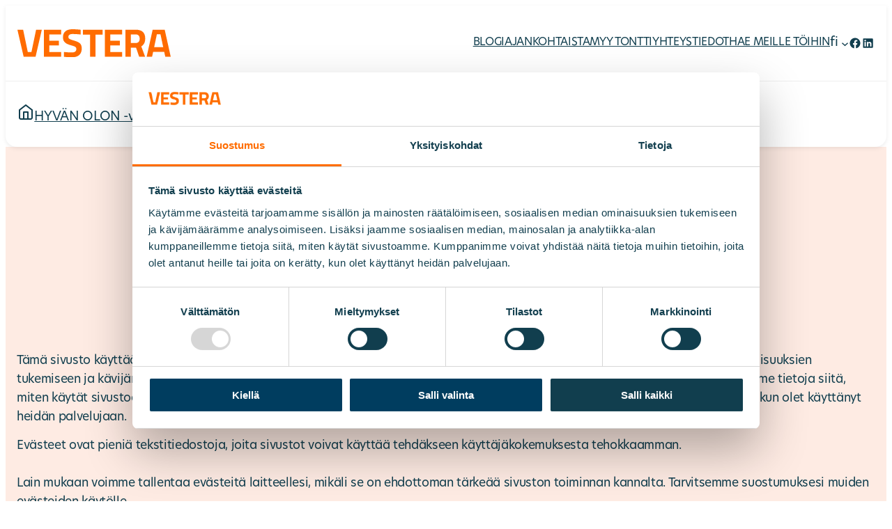

--- FILE ---
content_type: text/html; charset=UTF-8
request_url: https://vestera.fi/evasteet/
body_size: 21080
content:
<!DOCTYPE html>
<html lang="fi">
<head>
	<meta charset="UTF-8" />
	<meta name="viewport" content="width=device-width, initial-scale=1" />
<meta name='robots' content='index, follow, max-image-preview:large, max-snippet:-1, max-video-preview:-1' />
<link rel="alternate" hreflang="en" href="https://vestera.fi/en/cookies/" />
<link rel="alternate" hreflang="fi" href="https://vestera.fi/evasteet/" />
<link rel="alternate" hreflang="x-default" href="https://vestera.fi/evasteet/" />

	<!-- This site is optimized with the Yoast SEO plugin v26.6 - https://yoast.com/wordpress/plugins/seo/ -->
	<link rel="canonical" href="https://vestera.fi/evasteet/" />
	<meta property="og:locale" content="fi_FI" />
	<meta property="og:type" content="article" />
	<meta property="og:title" content="Evästeet - Vestera" />
	<meta property="og:description" content="Evästeasetukset" />
	<meta property="og:url" content="https://vestera.fi/evasteet/" />
	<meta property="og:site_name" content="Vestera" />
	<meta property="article:publisher" content="https://www.facebook.com/VesteraOy" />
	<meta property="article:modified_time" content="2025-03-07T09:19:36+00:00" />
	<meta name="twitter:card" content="summary_large_image" />
	<meta name="twitter:label1" content="Arvioitu lukuaika" />
	<meta name="twitter:data1" content="1 minuutti" />
	<script type="application/ld+json" class="yoast-schema-graph">{"@context":"https://schema.org","@graph":[{"@type":"WebPage","@id":"https://vestera.fi/evasteet/","url":"https://vestera.fi/evasteet/","name":"Evästeet - Vestera","isPartOf":{"@id":"https://vestera.fi/#website"},"datePublished":"2019-12-01T18:00:00+00:00","dateModified":"2025-03-07T09:19:36+00:00","breadcrumb":{"@id":"https://vestera.fi/evasteet/#breadcrumb"},"inLanguage":"fi","potentialAction":[{"@type":"ReadAction","target":["https://vestera.fi/evasteet/"]}]},{"@type":"BreadcrumbList","@id":"https://vestera.fi/evasteet/#breadcrumb","itemListElement":[{"@type":"ListItem","position":1,"name":"Home","item":"https://vestera.fi/"},{"@type":"ListItem","position":2,"name":"Evästeet"}]},{"@type":"WebSite","@id":"https://vestera.fi/#website","url":"https://vestera.fi/","name":"Vestera","description":"","publisher":{"@id":"https://vestera.fi/#organization"},"potentialAction":[{"@type":"SearchAction","target":{"@type":"EntryPoint","urlTemplate":"https://vestera.fi/?s={search_term_string}"},"query-input":{"@type":"PropertyValueSpecification","valueRequired":true,"valueName":"search_term_string"}}],"inLanguage":"fi"},{"@type":"Organization","@id":"https://vestera.fi/#organization","name":"Vestera","url":"https://vestera.fi/","logo":{"@type":"ImageObject","inLanguage":"fi","@id":"https://vestera.fi/#/schema/logo/image/","url":"https://vestera.fi/wp-content/uploads/2022/08/Vestera-logo1.svg","contentUrl":"https://vestera.fi/wp-content/uploads/2022/08/Vestera-logo1.svg","width":1036,"height":187,"caption":"Vestera"},"image":{"@id":"https://vestera.fi/#/schema/logo/image/"},"sameAs":["https://www.facebook.com/VesteraOy"]}]}</script>
	<!-- / Yoast SEO plugin. -->


<title>Evästeet - Vestera</title>
<link rel='dns-prefetch' href='//use.typekit.net' />
<link rel='dns-prefetch' href='//b2830444.smushcdn.com' />
<link rel="alternate" type="application/rss+xml" title="Vestera &raquo; syöte" href="https://vestera.fi/feed/" />
<link rel="alternate" type="application/rss+xml" title="Vestera &raquo; kommenttien syöte" href="https://vestera.fi/comments/feed/" />
<link rel="alternate" title="oEmbed (JSON)" type="application/json+oembed" href="https://vestera.fi/wp-json/oembed/1.0/embed?url=https%3A%2F%2Fvestera.fi%2Fevasteet%2F" />
<link rel="alternate" title="oEmbed (XML)" type="text/xml+oembed" href="https://vestera.fi/wp-json/oembed/1.0/embed?url=https%3A%2F%2Fvestera.fi%2Fevasteet%2F&#038;format=xml" />
<style id='wp-img-auto-sizes-contain-inline-css'>
img:is([sizes=auto i],[sizes^="auto," i]){contain-intrinsic-size:3000px 1500px}
/*# sourceURL=wp-img-auto-sizes-contain-inline-css */
</style>
<style id='wp-block-site-logo-inline-css'>
.wp-block-site-logo{box-sizing:border-box;line-height:0}.wp-block-site-logo a{display:inline-block;line-height:0}.wp-block-site-logo.is-default-size img{height:auto;width:120px}.wp-block-site-logo img{height:auto;max-width:100%}.wp-block-site-logo a,.wp-block-site-logo img{border-radius:inherit}.wp-block-site-logo.aligncenter{margin-left:auto;margin-right:auto;text-align:center}:root :where(.wp-block-site-logo.is-style-rounded){border-radius:9999px}
/*# sourceURL=https://vestera.fi/wp-includes/blocks/site-logo/style.min.css */
</style>
<style id='wp-block-navigation-link-inline-css'>
.wp-block-navigation .wp-block-navigation-item__label{overflow-wrap:break-word}.wp-block-navigation .wp-block-navigation-item__description{display:none}.link-ui-tools{outline:1px solid #f0f0f0;padding:8px}.link-ui-block-inserter{padding-top:8px}.link-ui-block-inserter__back{margin-left:8px;text-transform:uppercase}
/*# sourceURL=https://vestera.fi/wp-includes/blocks/navigation-link/style.min.css */
</style>
<link rel='stylesheet' id='wp-block-navigation-css' href='https://vestera.fi/wp-includes/blocks/navigation/style.min.css?ver=6.9' media='all' />
<style id='wp-block-social-links-inline-css'>
.wp-block-social-links{background:none;box-sizing:border-box;margin-left:0;padding-left:0;padding-right:0;text-indent:0}.wp-block-social-links .wp-social-link a,.wp-block-social-links .wp-social-link a:hover{border-bottom:0;box-shadow:none;text-decoration:none}.wp-block-social-links .wp-social-link svg{height:1em;width:1em}.wp-block-social-links .wp-social-link span:not(.screen-reader-text){font-size:.65em;margin-left:.5em;margin-right:.5em}.wp-block-social-links.has-small-icon-size{font-size:16px}.wp-block-social-links,.wp-block-social-links.has-normal-icon-size{font-size:24px}.wp-block-social-links.has-large-icon-size{font-size:36px}.wp-block-social-links.has-huge-icon-size{font-size:48px}.wp-block-social-links.aligncenter{display:flex;justify-content:center}.wp-block-social-links.alignright{justify-content:flex-end}.wp-block-social-link{border-radius:9999px;display:block}@media not (prefers-reduced-motion){.wp-block-social-link{transition:transform .1s ease}}.wp-block-social-link{height:auto}.wp-block-social-link a{align-items:center;display:flex;line-height:0}.wp-block-social-link:hover{transform:scale(1.1)}.wp-block-social-links .wp-block-social-link.wp-social-link{display:inline-block;margin:0;padding:0}.wp-block-social-links .wp-block-social-link.wp-social-link .wp-block-social-link-anchor,.wp-block-social-links .wp-block-social-link.wp-social-link .wp-block-social-link-anchor svg,.wp-block-social-links .wp-block-social-link.wp-social-link .wp-block-social-link-anchor:active,.wp-block-social-links .wp-block-social-link.wp-social-link .wp-block-social-link-anchor:hover,.wp-block-social-links .wp-block-social-link.wp-social-link .wp-block-social-link-anchor:visited{color:currentColor;fill:currentColor}:where(.wp-block-social-links:not(.is-style-logos-only)) .wp-social-link{background-color:#f0f0f0;color:#444}:where(.wp-block-social-links:not(.is-style-logos-only)) .wp-social-link-amazon{background-color:#f90;color:#fff}:where(.wp-block-social-links:not(.is-style-logos-only)) .wp-social-link-bandcamp{background-color:#1ea0c3;color:#fff}:where(.wp-block-social-links:not(.is-style-logos-only)) .wp-social-link-behance{background-color:#0757fe;color:#fff}:where(.wp-block-social-links:not(.is-style-logos-only)) .wp-social-link-bluesky{background-color:#0a7aff;color:#fff}:where(.wp-block-social-links:not(.is-style-logos-only)) .wp-social-link-codepen{background-color:#1e1f26;color:#fff}:where(.wp-block-social-links:not(.is-style-logos-only)) .wp-social-link-deviantart{background-color:#02e49b;color:#fff}:where(.wp-block-social-links:not(.is-style-logos-only)) .wp-social-link-discord{background-color:#5865f2;color:#fff}:where(.wp-block-social-links:not(.is-style-logos-only)) .wp-social-link-dribbble{background-color:#e94c89;color:#fff}:where(.wp-block-social-links:not(.is-style-logos-only)) .wp-social-link-dropbox{background-color:#4280ff;color:#fff}:where(.wp-block-social-links:not(.is-style-logos-only)) .wp-social-link-etsy{background-color:#f45800;color:#fff}:where(.wp-block-social-links:not(.is-style-logos-only)) .wp-social-link-facebook{background-color:#0866ff;color:#fff}:where(.wp-block-social-links:not(.is-style-logos-only)) .wp-social-link-fivehundredpx{background-color:#000;color:#fff}:where(.wp-block-social-links:not(.is-style-logos-only)) .wp-social-link-flickr{background-color:#0461dd;color:#fff}:where(.wp-block-social-links:not(.is-style-logos-only)) .wp-social-link-foursquare{background-color:#e65678;color:#fff}:where(.wp-block-social-links:not(.is-style-logos-only)) .wp-social-link-github{background-color:#24292d;color:#fff}:where(.wp-block-social-links:not(.is-style-logos-only)) .wp-social-link-goodreads{background-color:#eceadd;color:#382110}:where(.wp-block-social-links:not(.is-style-logos-only)) .wp-social-link-google{background-color:#ea4434;color:#fff}:where(.wp-block-social-links:not(.is-style-logos-only)) .wp-social-link-gravatar{background-color:#1d4fc4;color:#fff}:where(.wp-block-social-links:not(.is-style-logos-only)) .wp-social-link-instagram{background-color:#f00075;color:#fff}:where(.wp-block-social-links:not(.is-style-logos-only)) .wp-social-link-lastfm{background-color:#e21b24;color:#fff}:where(.wp-block-social-links:not(.is-style-logos-only)) .wp-social-link-linkedin{background-color:#0d66c2;color:#fff}:where(.wp-block-social-links:not(.is-style-logos-only)) .wp-social-link-mastodon{background-color:#3288d4;color:#fff}:where(.wp-block-social-links:not(.is-style-logos-only)) .wp-social-link-medium{background-color:#000;color:#fff}:where(.wp-block-social-links:not(.is-style-logos-only)) .wp-social-link-meetup{background-color:#f6405f;color:#fff}:where(.wp-block-social-links:not(.is-style-logos-only)) .wp-social-link-patreon{background-color:#000;color:#fff}:where(.wp-block-social-links:not(.is-style-logos-only)) .wp-social-link-pinterest{background-color:#e60122;color:#fff}:where(.wp-block-social-links:not(.is-style-logos-only)) .wp-social-link-pocket{background-color:#ef4155;color:#fff}:where(.wp-block-social-links:not(.is-style-logos-only)) .wp-social-link-reddit{background-color:#ff4500;color:#fff}:where(.wp-block-social-links:not(.is-style-logos-only)) .wp-social-link-skype{background-color:#0478d7;color:#fff}:where(.wp-block-social-links:not(.is-style-logos-only)) .wp-social-link-snapchat{background-color:#fefc00;color:#fff;stroke:#000}:where(.wp-block-social-links:not(.is-style-logos-only)) .wp-social-link-soundcloud{background-color:#ff5600;color:#fff}:where(.wp-block-social-links:not(.is-style-logos-only)) .wp-social-link-spotify{background-color:#1bd760;color:#fff}:where(.wp-block-social-links:not(.is-style-logos-only)) .wp-social-link-telegram{background-color:#2aabee;color:#fff}:where(.wp-block-social-links:not(.is-style-logos-only)) .wp-social-link-threads{background-color:#000;color:#fff}:where(.wp-block-social-links:not(.is-style-logos-only)) .wp-social-link-tiktok{background-color:#000;color:#fff}:where(.wp-block-social-links:not(.is-style-logos-only)) .wp-social-link-tumblr{background-color:#011835;color:#fff}:where(.wp-block-social-links:not(.is-style-logos-only)) .wp-social-link-twitch{background-color:#6440a4;color:#fff}:where(.wp-block-social-links:not(.is-style-logos-only)) .wp-social-link-twitter{background-color:#1da1f2;color:#fff}:where(.wp-block-social-links:not(.is-style-logos-only)) .wp-social-link-vimeo{background-color:#1eb7ea;color:#fff}:where(.wp-block-social-links:not(.is-style-logos-only)) .wp-social-link-vk{background-color:#4680c2;color:#fff}:where(.wp-block-social-links:not(.is-style-logos-only)) .wp-social-link-wordpress{background-color:#3499cd;color:#fff}:where(.wp-block-social-links:not(.is-style-logos-only)) .wp-social-link-whatsapp{background-color:#25d366;color:#fff}:where(.wp-block-social-links:not(.is-style-logos-only)) .wp-social-link-x{background-color:#000;color:#fff}:where(.wp-block-social-links:not(.is-style-logos-only)) .wp-social-link-yelp{background-color:#d32422;color:#fff}:where(.wp-block-social-links:not(.is-style-logos-only)) .wp-social-link-youtube{background-color:red;color:#fff}:where(.wp-block-social-links.is-style-logos-only) .wp-social-link{background:none}:where(.wp-block-social-links.is-style-logos-only) .wp-social-link svg{height:1.25em;width:1.25em}:where(.wp-block-social-links.is-style-logos-only) .wp-social-link-amazon{color:#f90}:where(.wp-block-social-links.is-style-logos-only) .wp-social-link-bandcamp{color:#1ea0c3}:where(.wp-block-social-links.is-style-logos-only) .wp-social-link-behance{color:#0757fe}:where(.wp-block-social-links.is-style-logos-only) .wp-social-link-bluesky{color:#0a7aff}:where(.wp-block-social-links.is-style-logos-only) .wp-social-link-codepen{color:#1e1f26}:where(.wp-block-social-links.is-style-logos-only) .wp-social-link-deviantart{color:#02e49b}:where(.wp-block-social-links.is-style-logos-only) .wp-social-link-discord{color:#5865f2}:where(.wp-block-social-links.is-style-logos-only) .wp-social-link-dribbble{color:#e94c89}:where(.wp-block-social-links.is-style-logos-only) .wp-social-link-dropbox{color:#4280ff}:where(.wp-block-social-links.is-style-logos-only) .wp-social-link-etsy{color:#f45800}:where(.wp-block-social-links.is-style-logos-only) .wp-social-link-facebook{color:#0866ff}:where(.wp-block-social-links.is-style-logos-only) .wp-social-link-fivehundredpx{color:#000}:where(.wp-block-social-links.is-style-logos-only) .wp-social-link-flickr{color:#0461dd}:where(.wp-block-social-links.is-style-logos-only) .wp-social-link-foursquare{color:#e65678}:where(.wp-block-social-links.is-style-logos-only) .wp-social-link-github{color:#24292d}:where(.wp-block-social-links.is-style-logos-only) .wp-social-link-goodreads{color:#382110}:where(.wp-block-social-links.is-style-logos-only) .wp-social-link-google{color:#ea4434}:where(.wp-block-social-links.is-style-logos-only) .wp-social-link-gravatar{color:#1d4fc4}:where(.wp-block-social-links.is-style-logos-only) .wp-social-link-instagram{color:#f00075}:where(.wp-block-social-links.is-style-logos-only) .wp-social-link-lastfm{color:#e21b24}:where(.wp-block-social-links.is-style-logos-only) .wp-social-link-linkedin{color:#0d66c2}:where(.wp-block-social-links.is-style-logos-only) .wp-social-link-mastodon{color:#3288d4}:where(.wp-block-social-links.is-style-logos-only) .wp-social-link-medium{color:#000}:where(.wp-block-social-links.is-style-logos-only) .wp-social-link-meetup{color:#f6405f}:where(.wp-block-social-links.is-style-logos-only) .wp-social-link-patreon{color:#000}:where(.wp-block-social-links.is-style-logos-only) .wp-social-link-pinterest{color:#e60122}:where(.wp-block-social-links.is-style-logos-only) .wp-social-link-pocket{color:#ef4155}:where(.wp-block-social-links.is-style-logos-only) .wp-social-link-reddit{color:#ff4500}:where(.wp-block-social-links.is-style-logos-only) .wp-social-link-skype{color:#0478d7}:where(.wp-block-social-links.is-style-logos-only) .wp-social-link-snapchat{color:#fff;stroke:#000}:where(.wp-block-social-links.is-style-logos-only) .wp-social-link-soundcloud{color:#ff5600}:where(.wp-block-social-links.is-style-logos-only) .wp-social-link-spotify{color:#1bd760}:where(.wp-block-social-links.is-style-logos-only) .wp-social-link-telegram{color:#2aabee}:where(.wp-block-social-links.is-style-logos-only) .wp-social-link-threads{color:#000}:where(.wp-block-social-links.is-style-logos-only) .wp-social-link-tiktok{color:#000}:where(.wp-block-social-links.is-style-logos-only) .wp-social-link-tumblr{color:#011835}:where(.wp-block-social-links.is-style-logos-only) .wp-social-link-twitch{color:#6440a4}:where(.wp-block-social-links.is-style-logos-only) .wp-social-link-twitter{color:#1da1f2}:where(.wp-block-social-links.is-style-logos-only) .wp-social-link-vimeo{color:#1eb7ea}:where(.wp-block-social-links.is-style-logos-only) .wp-social-link-vk{color:#4680c2}:where(.wp-block-social-links.is-style-logos-only) .wp-social-link-whatsapp{color:#25d366}:where(.wp-block-social-links.is-style-logos-only) .wp-social-link-wordpress{color:#3499cd}:where(.wp-block-social-links.is-style-logos-only) .wp-social-link-x{color:#000}:where(.wp-block-social-links.is-style-logos-only) .wp-social-link-yelp{color:#d32422}:where(.wp-block-social-links.is-style-logos-only) .wp-social-link-youtube{color:red}.wp-block-social-links.is-style-pill-shape .wp-social-link{width:auto}:root :where(.wp-block-social-links .wp-social-link a){padding:.25em}:root :where(.wp-block-social-links.is-style-logos-only .wp-social-link a){padding:0}:root :where(.wp-block-social-links.is-style-pill-shape .wp-social-link a){padding-left:.6666666667em;padding-right:.6666666667em}.wp-block-social-links:not(.has-icon-color):not(.has-icon-background-color) .wp-social-link-snapchat .wp-block-social-link-label{color:#000}
/*# sourceURL=https://vestera.fi/wp-includes/blocks/social-links/style.min.css */
</style>
<style id='wp-block-group-inline-css'>
.wp-block-group{box-sizing:border-box}:where(.wp-block-group.wp-block-group-is-layout-constrained){position:relative}
/*# sourceURL=https://vestera.fi/wp-includes/blocks/group/style.min.css */
</style>
<style id='wp-block-group-theme-inline-css'>
:where(.wp-block-group.has-background){padding:1.25em 2.375em}
/*# sourceURL=https://vestera.fi/wp-includes/blocks/group/theme.min.css */
</style>
<style id='wp-block-separator-inline-css'>
@charset "UTF-8";.wp-block-separator{border:none;border-top:2px solid}:root :where(.wp-block-separator.is-style-dots){height:auto;line-height:1;text-align:center}:root :where(.wp-block-separator.is-style-dots):before{color:currentColor;content:"···";font-family:serif;font-size:1.5em;letter-spacing:2em;padding-left:2em}.wp-block-separator.is-style-dots{background:none!important;border:none!important}
/*# sourceURL=https://vestera.fi/wp-includes/blocks/separator/style.min.css */
</style>
<style id='wp-block-separator-theme-inline-css'>
.wp-block-separator.has-css-opacity{opacity:.4}.wp-block-separator{border:none;border-bottom:2px solid;margin-left:auto;margin-right:auto}.wp-block-separator.has-alpha-channel-opacity{opacity:1}.wp-block-separator:not(.is-style-wide):not(.is-style-dots){width:100px}.wp-block-separator.has-background:not(.is-style-dots){border-bottom:none;height:1px}.wp-block-separator.has-background:not(.is-style-wide):not(.is-style-dots){height:2px}
/*# sourceURL=https://vestera.fi/wp-includes/blocks/separator/theme.min.css */
</style>
<style id='wp-block-image-inline-css'>
.wp-block-image>a,.wp-block-image>figure>a{display:inline-block}.wp-block-image img{box-sizing:border-box;height:auto;max-width:100%;vertical-align:bottom}@media not (prefers-reduced-motion){.wp-block-image img.hide{visibility:hidden}.wp-block-image img.show{animation:show-content-image .4s}}.wp-block-image[style*=border-radius] img,.wp-block-image[style*=border-radius]>a{border-radius:inherit}.wp-block-image.has-custom-border img{box-sizing:border-box}.wp-block-image.aligncenter{text-align:center}.wp-block-image.alignfull>a,.wp-block-image.alignwide>a{width:100%}.wp-block-image.alignfull img,.wp-block-image.alignwide img{height:auto;width:100%}.wp-block-image .aligncenter,.wp-block-image .alignleft,.wp-block-image .alignright,.wp-block-image.aligncenter,.wp-block-image.alignleft,.wp-block-image.alignright{display:table}.wp-block-image .aligncenter>figcaption,.wp-block-image .alignleft>figcaption,.wp-block-image .alignright>figcaption,.wp-block-image.aligncenter>figcaption,.wp-block-image.alignleft>figcaption,.wp-block-image.alignright>figcaption{caption-side:bottom;display:table-caption}.wp-block-image .alignleft{float:left;margin:.5em 1em .5em 0}.wp-block-image .alignright{float:right;margin:.5em 0 .5em 1em}.wp-block-image .aligncenter{margin-left:auto;margin-right:auto}.wp-block-image :where(figcaption){margin-bottom:1em;margin-top:.5em}.wp-block-image.is-style-circle-mask img{border-radius:9999px}@supports ((-webkit-mask-image:none) or (mask-image:none)) or (-webkit-mask-image:none){.wp-block-image.is-style-circle-mask img{border-radius:0;-webkit-mask-image:url('data:image/svg+xml;utf8,<svg viewBox="0 0 100 100" xmlns="http://www.w3.org/2000/svg"><circle cx="50" cy="50" r="50"/></svg>');mask-image:url('data:image/svg+xml;utf8,<svg viewBox="0 0 100 100" xmlns="http://www.w3.org/2000/svg"><circle cx="50" cy="50" r="50"/></svg>');mask-mode:alpha;-webkit-mask-position:center;mask-position:center;-webkit-mask-repeat:no-repeat;mask-repeat:no-repeat;-webkit-mask-size:contain;mask-size:contain}}:root :where(.wp-block-image.is-style-rounded img,.wp-block-image .is-style-rounded img){border-radius:9999px}.wp-block-image figure{margin:0}.wp-lightbox-container{display:flex;flex-direction:column;position:relative}.wp-lightbox-container img{cursor:zoom-in}.wp-lightbox-container img:hover+button{opacity:1}.wp-lightbox-container button{align-items:center;backdrop-filter:blur(16px) saturate(180%);background-color:#5a5a5a40;border:none;border-radius:4px;cursor:zoom-in;display:flex;height:20px;justify-content:center;opacity:0;padding:0;position:absolute;right:16px;text-align:center;top:16px;width:20px;z-index:100}@media not (prefers-reduced-motion){.wp-lightbox-container button{transition:opacity .2s ease}}.wp-lightbox-container button:focus-visible{outline:3px auto #5a5a5a40;outline:3px auto -webkit-focus-ring-color;outline-offset:3px}.wp-lightbox-container button:hover{cursor:pointer;opacity:1}.wp-lightbox-container button:focus{opacity:1}.wp-lightbox-container button:focus,.wp-lightbox-container button:hover,.wp-lightbox-container button:not(:hover):not(:active):not(.has-background){background-color:#5a5a5a40;border:none}.wp-lightbox-overlay{box-sizing:border-box;cursor:zoom-out;height:100vh;left:0;overflow:hidden;position:fixed;top:0;visibility:hidden;width:100%;z-index:100000}.wp-lightbox-overlay .close-button{align-items:center;cursor:pointer;display:flex;justify-content:center;min-height:40px;min-width:40px;padding:0;position:absolute;right:calc(env(safe-area-inset-right) + 16px);top:calc(env(safe-area-inset-top) + 16px);z-index:5000000}.wp-lightbox-overlay .close-button:focus,.wp-lightbox-overlay .close-button:hover,.wp-lightbox-overlay .close-button:not(:hover):not(:active):not(.has-background){background:none;border:none}.wp-lightbox-overlay .lightbox-image-container{height:var(--wp--lightbox-container-height);left:50%;overflow:hidden;position:absolute;top:50%;transform:translate(-50%,-50%);transform-origin:top left;width:var(--wp--lightbox-container-width);z-index:9999999999}.wp-lightbox-overlay .wp-block-image{align-items:center;box-sizing:border-box;display:flex;height:100%;justify-content:center;margin:0;position:relative;transform-origin:0 0;width:100%;z-index:3000000}.wp-lightbox-overlay .wp-block-image img{height:var(--wp--lightbox-image-height);min-height:var(--wp--lightbox-image-height);min-width:var(--wp--lightbox-image-width);width:var(--wp--lightbox-image-width)}.wp-lightbox-overlay .wp-block-image figcaption{display:none}.wp-lightbox-overlay button{background:none;border:none}.wp-lightbox-overlay .scrim{background-color:#fff;height:100%;opacity:.9;position:absolute;width:100%;z-index:2000000}.wp-lightbox-overlay.active{visibility:visible}@media not (prefers-reduced-motion){.wp-lightbox-overlay.active{animation:turn-on-visibility .25s both}.wp-lightbox-overlay.active img{animation:turn-on-visibility .35s both}.wp-lightbox-overlay.show-closing-animation:not(.active){animation:turn-off-visibility .35s both}.wp-lightbox-overlay.show-closing-animation:not(.active) img{animation:turn-off-visibility .25s both}.wp-lightbox-overlay.zoom.active{animation:none;opacity:1;visibility:visible}.wp-lightbox-overlay.zoom.active .lightbox-image-container{animation:lightbox-zoom-in .4s}.wp-lightbox-overlay.zoom.active .lightbox-image-container img{animation:none}.wp-lightbox-overlay.zoom.active .scrim{animation:turn-on-visibility .4s forwards}.wp-lightbox-overlay.zoom.show-closing-animation:not(.active){animation:none}.wp-lightbox-overlay.zoom.show-closing-animation:not(.active) .lightbox-image-container{animation:lightbox-zoom-out .4s}.wp-lightbox-overlay.zoom.show-closing-animation:not(.active) .lightbox-image-container img{animation:none}.wp-lightbox-overlay.zoom.show-closing-animation:not(.active) .scrim{animation:turn-off-visibility .4s forwards}}@keyframes show-content-image{0%{visibility:hidden}99%{visibility:hidden}to{visibility:visible}}@keyframes turn-on-visibility{0%{opacity:0}to{opacity:1}}@keyframes turn-off-visibility{0%{opacity:1;visibility:visible}99%{opacity:0;visibility:visible}to{opacity:0;visibility:hidden}}@keyframes lightbox-zoom-in{0%{transform:translate(calc((-100vw + var(--wp--lightbox-scrollbar-width))/2 + var(--wp--lightbox-initial-left-position)),calc(-50vh + var(--wp--lightbox-initial-top-position))) scale(var(--wp--lightbox-scale))}to{transform:translate(-50%,-50%) scale(1)}}@keyframes lightbox-zoom-out{0%{transform:translate(-50%,-50%) scale(1);visibility:visible}99%{visibility:visible}to{transform:translate(calc((-100vw + var(--wp--lightbox-scrollbar-width))/2 + var(--wp--lightbox-initial-left-position)),calc(-50vh + var(--wp--lightbox-initial-top-position))) scale(var(--wp--lightbox-scale));visibility:hidden}}
/*# sourceURL=https://vestera.fi/wp-includes/blocks/image/style.min.css */
</style>
<style id='wp-block-image-theme-inline-css'>
:root :where(.wp-block-image figcaption){color:#555;font-size:13px;text-align:center}.is-dark-theme :root :where(.wp-block-image figcaption){color:#ffffffa6}.wp-block-image{margin:0 0 1em}
/*# sourceURL=https://vestera.fi/wp-includes/blocks/image/theme.min.css */
</style>
<style id='wp-block-template-part-theme-inline-css'>
:root :where(.wp-block-template-part.has-background){margin-bottom:0;margin-top:0;padding:1.25em 2.375em}
/*# sourceURL=https://vestera.fi/wp-includes/blocks/template-part/theme.min.css */
</style>
<style id='wp-block-spacer-inline-css'>
.wp-block-spacer{clear:both}
/*# sourceURL=https://vestera.fi/wp-includes/blocks/spacer/style.min.css */
</style>
<style id='wp-block-heading-inline-css'>
h1:where(.wp-block-heading).has-background,h2:where(.wp-block-heading).has-background,h3:where(.wp-block-heading).has-background,h4:where(.wp-block-heading).has-background,h5:where(.wp-block-heading).has-background,h6:where(.wp-block-heading).has-background{padding:1.25em 2.375em}h1.has-text-align-left[style*=writing-mode]:where([style*=vertical-lr]),h1.has-text-align-right[style*=writing-mode]:where([style*=vertical-rl]),h2.has-text-align-left[style*=writing-mode]:where([style*=vertical-lr]),h2.has-text-align-right[style*=writing-mode]:where([style*=vertical-rl]),h3.has-text-align-left[style*=writing-mode]:where([style*=vertical-lr]),h3.has-text-align-right[style*=writing-mode]:where([style*=vertical-rl]),h4.has-text-align-left[style*=writing-mode]:where([style*=vertical-lr]),h4.has-text-align-right[style*=writing-mode]:where([style*=vertical-rl]),h5.has-text-align-left[style*=writing-mode]:where([style*=vertical-lr]),h5.has-text-align-right[style*=writing-mode]:where([style*=vertical-rl]),h6.has-text-align-left[style*=writing-mode]:where([style*=vertical-lr]),h6.has-text-align-right[style*=writing-mode]:where([style*=vertical-rl]){rotate:180deg}
/*# sourceURL=https://vestera.fi/wp-includes/blocks/heading/style.min.css */
</style>
<style id='wp-block-post-content-inline-css'>
.wp-block-post-content{display:flow-root}
/*# sourceURL=https://vestera.fi/wp-includes/blocks/post-content/style.min.css */
</style>
<link rel='stylesheet' id='forminator-module-css-26-css' href='https://vestera.fi/wp-content/uploads/forminator/26_37e6a8fd83c2fc34b0f9bb6e5f69fa0e/css/style-26.css?ver=1759841656' media='all' />
<link rel='stylesheet' id='forminator-icons-css' href='https://vestera.fi/wp-content/plugins/forminator/assets/forminator-ui/css/forminator-icons.min.css?ver=1.49.2' media='all' />
<link rel='stylesheet' id='forminator-utilities-css' href='https://vestera.fi/wp-content/plugins/forminator/assets/forminator-ui/css/src/forminator-utilities.min.css?ver=1.49.2' media='all' />
<link rel='stylesheet' id='forminator-grid-enclosed-css' href='https://vestera.fi/wp-content/plugins/forminator/assets/forminator-ui/css/src/grid/forminator-grid.enclosed.min.css?ver=1.49.2' media='all' />
<link rel='stylesheet' id='forminator-forms-flat-base-css' href='https://vestera.fi/wp-content/plugins/forminator/assets/forminator-ui/css/src/form/forminator-form-flat.base.min.css?ver=1.49.2' media='all' />
<link rel='stylesheet' id='forminator-forms-flat-full-css' href='https://vestera.fi/wp-content/plugins/forminator/assets/forminator-ui/css/src/form/forminator-form-flat.full.min.css?ver=1.49.2' media='all' />
<link rel='stylesheet' id='intlTelInput-forminator-css-css' href='https://vestera.fi/wp-content/plugins/forminator/assets/css/intlTelInput.min.css?ver=4.0.3' media='all' />
<link rel='stylesheet' id='buttons-css' href='https://vestera.fi/wp-includes/css/buttons.min.css?ver=6.9' media='all' />
<style id='wp-block-paragraph-inline-css'>
.is-small-text{font-size:.875em}.is-regular-text{font-size:1em}.is-large-text{font-size:2.25em}.is-larger-text{font-size:3em}.has-drop-cap:not(:focus):first-letter{float:left;font-size:8.4em;font-style:normal;font-weight:100;line-height:.68;margin:.05em .1em 0 0;text-transform:uppercase}body.rtl .has-drop-cap:not(:focus):first-letter{float:none;margin-left:.1em}p.has-drop-cap.has-background{overflow:hidden}:root :where(p.has-background){padding:1.25em 2.375em}:where(p.has-text-color:not(.has-link-color)) a{color:inherit}p.has-text-align-left[style*="writing-mode:vertical-lr"],p.has-text-align-right[style*="writing-mode:vertical-rl"]{rotate:180deg}
/*# sourceURL=https://vestera.fi/wp-includes/blocks/paragraph/style.min.css */
</style>
<style id='wp-block-columns-inline-css'>
.wp-block-columns{box-sizing:border-box;display:flex;flex-wrap:wrap!important}@media (min-width:782px){.wp-block-columns{flex-wrap:nowrap!important}}.wp-block-columns{align-items:normal!important}.wp-block-columns.are-vertically-aligned-top{align-items:flex-start}.wp-block-columns.are-vertically-aligned-center{align-items:center}.wp-block-columns.are-vertically-aligned-bottom{align-items:flex-end}@media (max-width:781px){.wp-block-columns:not(.is-not-stacked-on-mobile)>.wp-block-column{flex-basis:100%!important}}@media (min-width:782px){.wp-block-columns:not(.is-not-stacked-on-mobile)>.wp-block-column{flex-basis:0;flex-grow:1}.wp-block-columns:not(.is-not-stacked-on-mobile)>.wp-block-column[style*=flex-basis]{flex-grow:0}}.wp-block-columns.is-not-stacked-on-mobile{flex-wrap:nowrap!important}.wp-block-columns.is-not-stacked-on-mobile>.wp-block-column{flex-basis:0;flex-grow:1}.wp-block-columns.is-not-stacked-on-mobile>.wp-block-column[style*=flex-basis]{flex-grow:0}:where(.wp-block-columns){margin-bottom:1.75em}:where(.wp-block-columns.has-background){padding:1.25em 2.375em}.wp-block-column{flex-grow:1;min-width:0;overflow-wrap:break-word;word-break:break-word}.wp-block-column.is-vertically-aligned-top{align-self:flex-start}.wp-block-column.is-vertically-aligned-center{align-self:center}.wp-block-column.is-vertically-aligned-bottom{align-self:flex-end}.wp-block-column.is-vertically-aligned-stretch{align-self:stretch}.wp-block-column.is-vertically-aligned-bottom,.wp-block-column.is-vertically-aligned-center,.wp-block-column.is-vertically-aligned-top{width:100%}
/*# sourceURL=https://vestera.fi/wp-includes/blocks/columns/style.min.css */
</style>
<style id='wp-emoji-styles-inline-css'>

	img.wp-smiley, img.emoji {
		display: inline !important;
		border: none !important;
		box-shadow: none !important;
		height: 1em !important;
		width: 1em !important;
		margin: 0 0.07em !important;
		vertical-align: -0.1em !important;
		background: none !important;
		padding: 0 !important;
	}
/*# sourceURL=wp-emoji-styles-inline-css */
</style>
<style id='wp-block-library-inline-css'>
:root{--wp-block-synced-color:#7a00df;--wp-block-synced-color--rgb:122,0,223;--wp-bound-block-color:var(--wp-block-synced-color);--wp-editor-canvas-background:#ddd;--wp-admin-theme-color:#007cba;--wp-admin-theme-color--rgb:0,124,186;--wp-admin-theme-color-darker-10:#006ba1;--wp-admin-theme-color-darker-10--rgb:0,107,160.5;--wp-admin-theme-color-darker-20:#005a87;--wp-admin-theme-color-darker-20--rgb:0,90,135;--wp-admin-border-width-focus:2px}@media (min-resolution:192dpi){:root{--wp-admin-border-width-focus:1.5px}}.wp-element-button{cursor:pointer}:root .has-very-light-gray-background-color{background-color:#eee}:root .has-very-dark-gray-background-color{background-color:#313131}:root .has-very-light-gray-color{color:#eee}:root .has-very-dark-gray-color{color:#313131}:root .has-vivid-green-cyan-to-vivid-cyan-blue-gradient-background{background:linear-gradient(135deg,#00d084,#0693e3)}:root .has-purple-crush-gradient-background{background:linear-gradient(135deg,#34e2e4,#4721fb 50%,#ab1dfe)}:root .has-hazy-dawn-gradient-background{background:linear-gradient(135deg,#faaca8,#dad0ec)}:root .has-subdued-olive-gradient-background{background:linear-gradient(135deg,#fafae1,#67a671)}:root .has-atomic-cream-gradient-background{background:linear-gradient(135deg,#fdd79a,#004a59)}:root .has-nightshade-gradient-background{background:linear-gradient(135deg,#330968,#31cdcf)}:root .has-midnight-gradient-background{background:linear-gradient(135deg,#020381,#2874fc)}:root{--wp--preset--font-size--normal:16px;--wp--preset--font-size--huge:42px}.has-regular-font-size{font-size:1em}.has-larger-font-size{font-size:2.625em}.has-normal-font-size{font-size:var(--wp--preset--font-size--normal)}.has-huge-font-size{font-size:var(--wp--preset--font-size--huge)}.has-text-align-center{text-align:center}.has-text-align-left{text-align:left}.has-text-align-right{text-align:right}.has-fit-text{white-space:nowrap!important}#end-resizable-editor-section{display:none}.aligncenter{clear:both}.items-justified-left{justify-content:flex-start}.items-justified-center{justify-content:center}.items-justified-right{justify-content:flex-end}.items-justified-space-between{justify-content:space-between}.screen-reader-text{border:0;clip-path:inset(50%);height:1px;margin:-1px;overflow:hidden;padding:0;position:absolute;width:1px;word-wrap:normal!important}.screen-reader-text:focus{background-color:#ddd;clip-path:none;color:#444;display:block;font-size:1em;height:auto;left:5px;line-height:normal;padding:15px 23px 14px;text-decoration:none;top:5px;width:auto;z-index:100000}html :where(.has-border-color){border-style:solid}html :where([style*=border-top-color]){border-top-style:solid}html :where([style*=border-right-color]){border-right-style:solid}html :where([style*=border-bottom-color]){border-bottom-style:solid}html :where([style*=border-left-color]){border-left-style:solid}html :where([style*=border-width]){border-style:solid}html :where([style*=border-top-width]){border-top-style:solid}html :where([style*=border-right-width]){border-right-style:solid}html :where([style*=border-bottom-width]){border-bottom-style:solid}html :where([style*=border-left-width]){border-left-style:solid}html :where(img[class*=wp-image-]){height:auto;max-width:100%}:where(figure){margin:0 0 1em}html :where(.is-position-sticky){--wp-admin--admin-bar--position-offset:var(--wp-admin--admin-bar--height,0px)}@media screen and (max-width:600px){html :where(.is-position-sticky){--wp-admin--admin-bar--position-offset:0px}}
/*# sourceURL=/wp-includes/css/dist/block-library/common.min.css */
</style>
<style id='global-styles-inline-css'>
:root{--wp--preset--aspect-ratio--square: 1;--wp--preset--aspect-ratio--4-3: 4/3;--wp--preset--aspect-ratio--3-4: 3/4;--wp--preset--aspect-ratio--3-2: 3/2;--wp--preset--aspect-ratio--2-3: 2/3;--wp--preset--aspect-ratio--16-9: 16/9;--wp--preset--aspect-ratio--9-16: 9/16;--wp--preset--color--black: #000000;--wp--preset--color--cyan-bluish-gray: #abb8c3;--wp--preset--color--white: #ffffff;--wp--preset--color--pale-pink: #f78da7;--wp--preset--color--vivid-red: #cf2e2e;--wp--preset--color--luminous-vivid-orange: #ff6900;--wp--preset--color--luminous-vivid-amber: #fcb900;--wp--preset--color--light-green-cyan: #7bdcb5;--wp--preset--color--vivid-green-cyan: #00d084;--wp--preset--color--pale-cyan-blue: #8ed1fc;--wp--preset--color--vivid-cyan-blue: #0693e3;--wp--preset--color--vivid-purple: #9b51e0;--wp--preset--color--foreground: #113E4E;--wp--preset--color--primary: #113E4E;--wp--preset--color--background: #ffffff;--wp--preset--color--orange: #FF6C00;--wp--preset--color--secondary: #FAC4B0;--wp--preset--color--light-roosa: #FEEBE3;--wp--preset--color--tertiary: #94D5BC;--wp--preset--color--grey: #444444;--wp--preset--color--light-grey: #eeeeee;--wp--preset--gradient--vivid-cyan-blue-to-vivid-purple: linear-gradient(135deg,rgb(6,147,227) 0%,rgb(155,81,224) 100%);--wp--preset--gradient--light-green-cyan-to-vivid-green-cyan: linear-gradient(135deg,rgb(122,220,180) 0%,rgb(0,208,130) 100%);--wp--preset--gradient--luminous-vivid-amber-to-luminous-vivid-orange: linear-gradient(135deg,rgb(252,185,0) 0%,rgb(255,105,0) 100%);--wp--preset--gradient--luminous-vivid-orange-to-vivid-red: linear-gradient(135deg,rgb(255,105,0) 0%,rgb(207,46,46) 100%);--wp--preset--gradient--very-light-gray-to-cyan-bluish-gray: linear-gradient(135deg,rgb(238,238,238) 0%,rgb(169,184,195) 100%);--wp--preset--gradient--cool-to-warm-spectrum: linear-gradient(135deg,rgb(74,234,220) 0%,rgb(151,120,209) 20%,rgb(207,42,186) 40%,rgb(238,44,130) 60%,rgb(251,105,98) 80%,rgb(254,248,76) 100%);--wp--preset--gradient--blush-light-purple: linear-gradient(135deg,rgb(255,206,236) 0%,rgb(152,150,240) 100%);--wp--preset--gradient--blush-bordeaux: linear-gradient(135deg,rgb(254,205,165) 0%,rgb(254,45,45) 50%,rgb(107,0,62) 100%);--wp--preset--gradient--luminous-dusk: linear-gradient(135deg,rgb(255,203,112) 0%,rgb(199,81,192) 50%,rgb(65,88,208) 100%);--wp--preset--gradient--pale-ocean: linear-gradient(135deg,rgb(255,245,203) 0%,rgb(182,227,212) 50%,rgb(51,167,181) 100%);--wp--preset--gradient--electric-grass: linear-gradient(135deg,rgb(202,248,128) 0%,rgb(113,206,126) 100%);--wp--preset--gradient--midnight: linear-gradient(135deg,rgb(2,3,129) 0%,rgb(40,116,252) 100%);--wp--preset--gradient--vertical-secondary-to-tertiary: linear-gradient(to bottom,var(--wp--preset--color--secondary) 0%,var(--wp--preset--color--tertiary) 100%);--wp--preset--gradient--vertical-secondary-to-background: linear-gradient(to bottom,var(--wp--preset--color--secondary) 0%,var(--wp--preset--color--background) 100%);--wp--preset--gradient--vertical-tertiary-to-background: linear-gradient(to bottom,var(--wp--preset--color--tertiary) 0%,var(--wp--preset--color--background) 100%);--wp--preset--gradient--diagonal-primary-to-foreground: linear-gradient(to bottom right,var(--wp--preset--color--primary) 0%,var(--wp--preset--color--foreground) 100%);--wp--preset--gradient--diagonal-secondary-to-background: linear-gradient(to bottom right,var(--wp--preset--color--secondary) 50%,var(--wp--preset--color--background) 50%);--wp--preset--gradient--diagonal-background-to-secondary: linear-gradient(to bottom right,var(--wp--preset--color--background) 50%,var(--wp--preset--color--secondary) 50%);--wp--preset--gradient--diagonal-tertiary-to-background: linear-gradient(to bottom right,var(--wp--preset--color--tertiary) 50%,var(--wp--preset--color--background) 50%);--wp--preset--gradient--diagonal-background-to-tertiary: linear-gradient(to bottom right,var(--wp--preset--color--background) 50%,var(--wp--preset--color--tertiary) 50%);--wp--preset--font-size--small: clamp(0.875rem, 0.875rem + ((1vw - 0.2rem) * 0.25), 1.05rem);--wp--preset--font-size--medium: clamp(1.05rem, 1.35vw, 1.2rem);--wp--preset--font-size--large: clamp(1.45rem, 2vw, 2.1rem);--wp--preset--font-size--x-large: clamp(1.75rem, 3.25vw, 3.75rem);--wp--preset--font-size--bigger: clamp(1.25rem, 1.75vw, 1.5rem);--wp--preset--font-size--xx-large: clamp(2.25rem, 6vw, 5rem);--wp--preset--font-family--new-hero: "new-hero", sans-serif;--wp--preset--spacing--20: 0.44rem;--wp--preset--spacing--30: 0.67rem;--wp--preset--spacing--40: 1rem;--wp--preset--spacing--50: 1.5rem;--wp--preset--spacing--60: 2.25rem;--wp--preset--spacing--70: 3.38rem;--wp--preset--spacing--80: 5.06rem;--wp--preset--shadow--natural: 6px 6px 9px rgba(0, 0, 0, 0.2);--wp--preset--shadow--deep: 12px 12px 50px rgba(0, 0, 0, 0.4);--wp--preset--shadow--sharp: 6px 6px 0px rgba(0, 0, 0, 0.2);--wp--preset--shadow--outlined: 6px 6px 0px -3px rgb(255, 255, 255), 6px 6px rgb(0, 0, 0);--wp--preset--shadow--crisp: 6px 6px 0px rgb(0, 0, 0);--wp--custom--spacing--small: clamp(0.1rem, 5vw, 1rem);--wp--custom--spacing--regular: clamp(2rem, 5vw, 5rem);--wp--custom--spacing--medium: clamp(2rem, 8vw, calc(3 * var(--wp--style--block-gap)));--wp--custom--spacing--large: clamp(4rem, 10vw, 8rem);--wp--custom--spacing--outer: var(--wp--custom--spacing--small, 1.25rem);--wp--custom--typography--font-size--huge: clamp(2.25rem, 4vw, 2.75rem);--wp--custom--typography--font-size--gigantic: clamp(2.75rem, 6vw, 3.25rem);--wp--custom--typography--font-size--colossal: clamp(3.25rem, 8vw, 6.25rem);--wp--custom--typography--line-height--tiny: 1.15;--wp--custom--typography--line-height--small: 1.2;--wp--custom--typography--line-height--medium: 1.4;--wp--custom--typography--line-height--normal: 1.6;}:root { --wp--style--global--content-size: 58rem;--wp--style--global--wide-size: 90rem; }:where(body) { margin: 0; }.wp-site-blocks { padding-top: var(--wp--style--root--padding-top); padding-bottom: var(--wp--style--root--padding-bottom); }.has-global-padding { padding-right: var(--wp--style--root--padding-right); padding-left: var(--wp--style--root--padding-left); }.has-global-padding > .alignfull { margin-right: calc(var(--wp--style--root--padding-right) * -1); margin-left: calc(var(--wp--style--root--padding-left) * -1); }.has-global-padding :where(:not(.alignfull.is-layout-flow) > .has-global-padding:not(.wp-block-block, .alignfull)) { padding-right: 0; padding-left: 0; }.has-global-padding :where(:not(.alignfull.is-layout-flow) > .has-global-padding:not(.wp-block-block, .alignfull)) > .alignfull { margin-left: 0; margin-right: 0; }.wp-site-blocks > .alignleft { float: left; margin-right: 2em; }.wp-site-blocks > .alignright { float: right; margin-left: 2em; }.wp-site-blocks > .aligncenter { justify-content: center; margin-left: auto; margin-right: auto; }:where(.wp-site-blocks) > * { margin-block-start: min(2rem, 3.5vw); margin-block-end: 0; }:where(.wp-site-blocks) > :first-child { margin-block-start: 0; }:where(.wp-site-blocks) > :last-child { margin-block-end: 0; }:root { --wp--style--block-gap: min(2rem, 3.5vw); }:root :where(.is-layout-flow) > :first-child{margin-block-start: 0;}:root :where(.is-layout-flow) > :last-child{margin-block-end: 0;}:root :where(.is-layout-flow) > *{margin-block-start: min(2rem, 3.5vw);margin-block-end: 0;}:root :where(.is-layout-constrained) > :first-child{margin-block-start: 0;}:root :where(.is-layout-constrained) > :last-child{margin-block-end: 0;}:root :where(.is-layout-constrained) > *{margin-block-start: min(2rem, 3.5vw);margin-block-end: 0;}:root :where(.is-layout-flex){gap: min(2rem, 3.5vw);}:root :where(.is-layout-grid){gap: min(2rem, 3.5vw);}.is-layout-flow > .alignleft{float: left;margin-inline-start: 0;margin-inline-end: 2em;}.is-layout-flow > .alignright{float: right;margin-inline-start: 2em;margin-inline-end: 0;}.is-layout-flow > .aligncenter{margin-left: auto !important;margin-right: auto !important;}.is-layout-constrained > .alignleft{float: left;margin-inline-start: 0;margin-inline-end: 2em;}.is-layout-constrained > .alignright{float: right;margin-inline-start: 2em;margin-inline-end: 0;}.is-layout-constrained > .aligncenter{margin-left: auto !important;margin-right: auto !important;}.is-layout-constrained > :where(:not(.alignleft):not(.alignright):not(.alignfull)){max-width: var(--wp--style--global--content-size);margin-left: auto !important;margin-right: auto !important;}.is-layout-constrained > .alignwide{max-width: var(--wp--style--global--wide-size);}body .is-layout-flex{display: flex;}.is-layout-flex{flex-wrap: wrap;align-items: center;}.is-layout-flex > :is(*, div){margin: 0;}body .is-layout-grid{display: grid;}.is-layout-grid > :is(*, div){margin: 0;}body{background-color: var(--wp--preset--color--background);color: var(--wp--preset--color--foreground);font-family: var(--wp--preset--font-family--new-hero);font-size: var(--wp--preset--font-size--medium);font-weight: 400;letter-spacing: -0.02em;line-height: var(--wp--custom--typography--line-height--normal);--wp--style--root--padding-top: 0;--wp--style--root--padding-right: 1rem;--wp--style--root--padding-bottom: 0;--wp--style--root--padding-left: 1rem;}a:where(:not(.wp-element-button)){color: var(--wp--preset--color--foreground);text-decoration: underline;}h1{font-family: var(--wp--preset--font-family--new-hero);font-size: var(--wp--preset--font-size--xx-large);font-weight: 900;letter-spacing: -0.035em;line-height: var(--wp--custom--typography--line-height--tiny);}h2{font-family: var(--wp--preset--font-family--new-hero);font-size: clamp(1.75rem, 3vw, 3.5rem);font-weight: 900;letter-spacing: -0.035em;line-height: var(--wp--custom--typography--line-height--small);}h3{font-family: var(--wp--preset--font-family--new-hero);font-size: var(--wp--preset--font-size--large);font-weight: 900;letter-spacing: -0.035em;line-height: var(--wp--custom--typography--line-height--small);}h4{font-family: var(--wp--preset--font-family--new-hero);font-size: clamp(1.3rem, 1.75vw, 1.75rem);font-weight: 600;line-height: var(--wp--custom--typography--line-height--small);}h5{font-family: var(--wp--preset--font-family--new-hero);font-size: var(--wp--preset--font-size--bigger);font-weight: 600;line-height: var(--wp--custom--typography--line-height--normal);text-transform: uppercase;}h6{font-family: var(--wp--preset--font-family--new-hero);font-size: var(--wp--preset--font-size--medium);font-weight: 600;line-height: var(--wp--custom--typography--line-height--normal);text-transform: uppercase;}:root :where(.wp-element-button, .wp-block-button__link){background-color: #32373c;border-width: 0;color: #fff;font-family: inherit;font-size: inherit;font-style: inherit;font-weight: inherit;letter-spacing: inherit;line-height: inherit;padding-top: calc(0.667em + 2px);padding-right: calc(1.333em + 2px);padding-bottom: calc(0.667em + 2px);padding-left: calc(1.333em + 2px);text-decoration: none;text-transform: inherit;}.has-black-color{color: var(--wp--preset--color--black) !important;}.has-cyan-bluish-gray-color{color: var(--wp--preset--color--cyan-bluish-gray) !important;}.has-white-color{color: var(--wp--preset--color--white) !important;}.has-pale-pink-color{color: var(--wp--preset--color--pale-pink) !important;}.has-vivid-red-color{color: var(--wp--preset--color--vivid-red) !important;}.has-luminous-vivid-orange-color{color: var(--wp--preset--color--luminous-vivid-orange) !important;}.has-luminous-vivid-amber-color{color: var(--wp--preset--color--luminous-vivid-amber) !important;}.has-light-green-cyan-color{color: var(--wp--preset--color--light-green-cyan) !important;}.has-vivid-green-cyan-color{color: var(--wp--preset--color--vivid-green-cyan) !important;}.has-pale-cyan-blue-color{color: var(--wp--preset--color--pale-cyan-blue) !important;}.has-vivid-cyan-blue-color{color: var(--wp--preset--color--vivid-cyan-blue) !important;}.has-vivid-purple-color{color: var(--wp--preset--color--vivid-purple) !important;}.has-foreground-color{color: var(--wp--preset--color--foreground) !important;}.has-primary-color{color: var(--wp--preset--color--primary) !important;}.has-background-color{color: var(--wp--preset--color--background) !important;}.has-orange-color{color: var(--wp--preset--color--orange) !important;}.has-secondary-color{color: var(--wp--preset--color--secondary) !important;}.has-light-roosa-color{color: var(--wp--preset--color--light-roosa) !important;}.has-tertiary-color{color: var(--wp--preset--color--tertiary) !important;}.has-grey-color{color: var(--wp--preset--color--grey) !important;}.has-light-grey-color{color: var(--wp--preset--color--light-grey) !important;}.has-black-background-color{background-color: var(--wp--preset--color--black) !important;}.has-cyan-bluish-gray-background-color{background-color: var(--wp--preset--color--cyan-bluish-gray) !important;}.has-white-background-color{background-color: var(--wp--preset--color--white) !important;}.has-pale-pink-background-color{background-color: var(--wp--preset--color--pale-pink) !important;}.has-vivid-red-background-color{background-color: var(--wp--preset--color--vivid-red) !important;}.has-luminous-vivid-orange-background-color{background-color: var(--wp--preset--color--luminous-vivid-orange) !important;}.has-luminous-vivid-amber-background-color{background-color: var(--wp--preset--color--luminous-vivid-amber) !important;}.has-light-green-cyan-background-color{background-color: var(--wp--preset--color--light-green-cyan) !important;}.has-vivid-green-cyan-background-color{background-color: var(--wp--preset--color--vivid-green-cyan) !important;}.has-pale-cyan-blue-background-color{background-color: var(--wp--preset--color--pale-cyan-blue) !important;}.has-vivid-cyan-blue-background-color{background-color: var(--wp--preset--color--vivid-cyan-blue) !important;}.has-vivid-purple-background-color{background-color: var(--wp--preset--color--vivid-purple) !important;}.has-foreground-background-color{background-color: var(--wp--preset--color--foreground) !important;}.has-primary-background-color{background-color: var(--wp--preset--color--primary) !important;}.has-background-background-color{background-color: var(--wp--preset--color--background) !important;}.has-orange-background-color{background-color: var(--wp--preset--color--orange) !important;}.has-secondary-background-color{background-color: var(--wp--preset--color--secondary) !important;}.has-light-roosa-background-color{background-color: var(--wp--preset--color--light-roosa) !important;}.has-tertiary-background-color{background-color: var(--wp--preset--color--tertiary) !important;}.has-grey-background-color{background-color: var(--wp--preset--color--grey) !important;}.has-light-grey-background-color{background-color: var(--wp--preset--color--light-grey) !important;}.has-black-border-color{border-color: var(--wp--preset--color--black) !important;}.has-cyan-bluish-gray-border-color{border-color: var(--wp--preset--color--cyan-bluish-gray) !important;}.has-white-border-color{border-color: var(--wp--preset--color--white) !important;}.has-pale-pink-border-color{border-color: var(--wp--preset--color--pale-pink) !important;}.has-vivid-red-border-color{border-color: var(--wp--preset--color--vivid-red) !important;}.has-luminous-vivid-orange-border-color{border-color: var(--wp--preset--color--luminous-vivid-orange) !important;}.has-luminous-vivid-amber-border-color{border-color: var(--wp--preset--color--luminous-vivid-amber) !important;}.has-light-green-cyan-border-color{border-color: var(--wp--preset--color--light-green-cyan) !important;}.has-vivid-green-cyan-border-color{border-color: var(--wp--preset--color--vivid-green-cyan) !important;}.has-pale-cyan-blue-border-color{border-color: var(--wp--preset--color--pale-cyan-blue) !important;}.has-vivid-cyan-blue-border-color{border-color: var(--wp--preset--color--vivid-cyan-blue) !important;}.has-vivid-purple-border-color{border-color: var(--wp--preset--color--vivid-purple) !important;}.has-foreground-border-color{border-color: var(--wp--preset--color--foreground) !important;}.has-primary-border-color{border-color: var(--wp--preset--color--primary) !important;}.has-background-border-color{border-color: var(--wp--preset--color--background) !important;}.has-orange-border-color{border-color: var(--wp--preset--color--orange) !important;}.has-secondary-border-color{border-color: var(--wp--preset--color--secondary) !important;}.has-light-roosa-border-color{border-color: var(--wp--preset--color--light-roosa) !important;}.has-tertiary-border-color{border-color: var(--wp--preset--color--tertiary) !important;}.has-grey-border-color{border-color: var(--wp--preset--color--grey) !important;}.has-light-grey-border-color{border-color: var(--wp--preset--color--light-grey) !important;}.has-vivid-cyan-blue-to-vivid-purple-gradient-background{background: var(--wp--preset--gradient--vivid-cyan-blue-to-vivid-purple) !important;}.has-light-green-cyan-to-vivid-green-cyan-gradient-background{background: var(--wp--preset--gradient--light-green-cyan-to-vivid-green-cyan) !important;}.has-luminous-vivid-amber-to-luminous-vivid-orange-gradient-background{background: var(--wp--preset--gradient--luminous-vivid-amber-to-luminous-vivid-orange) !important;}.has-luminous-vivid-orange-to-vivid-red-gradient-background{background: var(--wp--preset--gradient--luminous-vivid-orange-to-vivid-red) !important;}.has-very-light-gray-to-cyan-bluish-gray-gradient-background{background: var(--wp--preset--gradient--very-light-gray-to-cyan-bluish-gray) !important;}.has-cool-to-warm-spectrum-gradient-background{background: var(--wp--preset--gradient--cool-to-warm-spectrum) !important;}.has-blush-light-purple-gradient-background{background: var(--wp--preset--gradient--blush-light-purple) !important;}.has-blush-bordeaux-gradient-background{background: var(--wp--preset--gradient--blush-bordeaux) !important;}.has-luminous-dusk-gradient-background{background: var(--wp--preset--gradient--luminous-dusk) !important;}.has-pale-ocean-gradient-background{background: var(--wp--preset--gradient--pale-ocean) !important;}.has-electric-grass-gradient-background{background: var(--wp--preset--gradient--electric-grass) !important;}.has-midnight-gradient-background{background: var(--wp--preset--gradient--midnight) !important;}.has-vertical-secondary-to-tertiary-gradient-background{background: var(--wp--preset--gradient--vertical-secondary-to-tertiary) !important;}.has-vertical-secondary-to-background-gradient-background{background: var(--wp--preset--gradient--vertical-secondary-to-background) !important;}.has-vertical-tertiary-to-background-gradient-background{background: var(--wp--preset--gradient--vertical-tertiary-to-background) !important;}.has-diagonal-primary-to-foreground-gradient-background{background: var(--wp--preset--gradient--diagonal-primary-to-foreground) !important;}.has-diagonal-secondary-to-background-gradient-background{background: var(--wp--preset--gradient--diagonal-secondary-to-background) !important;}.has-diagonal-background-to-secondary-gradient-background{background: var(--wp--preset--gradient--diagonal-background-to-secondary) !important;}.has-diagonal-tertiary-to-background-gradient-background{background: var(--wp--preset--gradient--diagonal-tertiary-to-background) !important;}.has-diagonal-background-to-tertiary-gradient-background{background: var(--wp--preset--gradient--diagonal-background-to-tertiary) !important;}.has-small-font-size{font-size: var(--wp--preset--font-size--small) !important;}.has-medium-font-size{font-size: var(--wp--preset--font-size--medium) !important;}.has-large-font-size{font-size: var(--wp--preset--font-size--large) !important;}.has-x-large-font-size{font-size: var(--wp--preset--font-size--x-large) !important;}.has-bigger-font-size{font-size: var(--wp--preset--font-size--bigger) !important;}.has-xx-large-font-size{font-size: var(--wp--preset--font-size--xx-large) !important;}.has-new-hero-font-family{font-family: var(--wp--preset--font-family--new-hero) !important;}
:root :where(.wp-block-image){line-height: 0;}
:root :where(p){letter-spacing: -0.02em;margin-top: var(--wp--custom--spacing--small);}
/*# sourceURL=global-styles-inline-css */
</style>
<style id='core-block-supports-inline-css'>
.wp-container-content-9cfa9a5a{flex-grow:1;}.wp-container-core-navigation-is-layout-9d59fe93{gap:var(--wp--preset--spacing--40);}.wp-container-core-social-links-is-layout-0e29c04e{gap:0.25em 0.25em;}.wp-container-core-group-is-layout-6c531013{flex-wrap:nowrap;}.wp-container-core-group-is-layout-d8dfba13{justify-content:space-between;}.wp-container-core-navigation-is-layout-8eed085e{justify-content:flex-start;}.wp-container-core-group-is-layout-45e47238{justify-content:flex-start;}.wp-container-core-column-is-layout-119bc444 > *{margin-block-start:0;margin-block-end:0;}.wp-container-core-column-is-layout-119bc444 > * + *{margin-block-start:var(--wp--preset--spacing--40);margin-block-end:0;}.wp-container-core-columns-is-layout-28f84493{flex-wrap:nowrap;}
/*# sourceURL=core-block-supports-inline-css */
</style>
<style id='wp-block-template-skip-link-inline-css'>

		.skip-link.screen-reader-text {
			border: 0;
			clip-path: inset(50%);
			height: 1px;
			margin: -1px;
			overflow: hidden;
			padding: 0;
			position: absolute !important;
			width: 1px;
			word-wrap: normal !important;
		}

		.skip-link.screen-reader-text:focus {
			background-color: #eee;
			clip-path: none;
			color: #444;
			display: block;
			font-size: 1em;
			height: auto;
			left: 5px;
			line-height: normal;
			padding: 15px 23px 14px;
			text-decoration: none;
			top: 5px;
			width: auto;
			z-index: 100000;
		}
/*# sourceURL=wp-block-template-skip-link-inline-css */
</style>
<link rel='stylesheet' id='wpml-legacy-dropdown-0-css' href='https://vestera.fi/wp-content/plugins/sitepress-multilingual-cms/templates/language-switchers/legacy-dropdown/style.min.css?ver=1' media='all' />
<style id='wpml-legacy-dropdown-0-inline-css'>
.wpml-language-switcher-block.wp-block-navigation { width: auto !important; } .wp-block-navigation-item.open-on-click .wp-block-navigation-submenu__toggle { padding-right:0; }
/*# sourceURL=wpml-legacy-dropdown-0-inline-css */
</style>
<link rel='stylesheet' id='vestera-style-css' href='https://vestera.fi/wp-content/themes/vestera-wp-theme/style.css?ver=0.1' media='all' />
<link rel='stylesheet' id='vestera-theme-style-css' href='https://vestera.fi/wp-content/themes/vestera-wp-theme/assets/css/theme.css?ver=0.1' media='all' />
<link rel='stylesheet' id='core-block-settings-editor-css' href='https://vestera.fi/wp-content/themes/vestera-wp-theme/assets/css/core-block-settings.css?ver=0.1' media='all' />
<link rel='stylesheet' id='hero-font-css' href='https://use.typekit.net/dup6rhq.css?ver=6.9' media='all' />
<script src="https://vestera.fi/wp-includes/js/jquery/jquery.min.js?ver=3.7.1" id="jquery-core-js"></script>
<script src="https://vestera.fi/wp-includes/js/jquery/jquery-migrate.min.js?ver=3.4.1" id="jquery-migrate-js"></script>
<script src="https://vestera.fi/wp-content/plugins/forminator/assets/js/library/jquery.validate.min.js?ver=1.49.2" id="forminator-jquery-validate-js"></script>
<script src="https://vestera.fi/wp-content/plugins/forminator/assets/forminator-ui/js/forminator-form.min.js?ver=1.49.2" id="forminator-form-js"></script>
<script id="forminator-front-scripts-js-extra">
var ForminatorFront = {"ajaxUrl":"https://vestera.fi/wp-admin/admin-ajax.php","cform":{"processing":"Submitting form, please wait","error":"An error occurred while processing the form. Please try again","upload_error":"An upload error occurred while processing the form. Please try again","pagination_prev":"Previous","pagination_next":"Next","pagination_go":"Submit","gateway":{"processing":"Processing payment, please wait","paid":"Success! Payment confirmed. Submitting form, please wait","error":"Error! Something went wrong when verifying the payment"},"captcha_error":"Invalid CAPTCHA","no_file_chosen":"No file chosen","intlTelInput_utils_script":"https://vestera.fi/wp-content/plugins/forminator/assets/js/library/intlTelInputUtils.js","process_error":"Please try again","payment_failed":"Payment failed. Please try again.","payment_cancelled":"Payment was cancelled"},"poll":{"processing":"Submitting vote, please wait","error":"An error occurred saving the vote. Please try again"},"quiz":{"view_results":"View Results"},"select2":{"load_more":"Loading more results\u2026","no_result_found":"No results found","searching":"Searching\u2026","loaded_error":"The results could not be loaded."}};
//# sourceURL=forminator-front-scripts-js-extra
</script>
<script src="https://vestera.fi/wp-content/plugins/forminator/build/front/front.multi.min.js?ver=1.49.2" id="forminator-front-scripts-js"></script>
<script src="https://vestera.fi/wp-content/plugins/forminator/assets/js/library/intlTelInput.min.js?ver=1.49.2" id="forminator-intlTelInput-js"></script>
<script id="wpml-cookie-js-extra">
var wpml_cookies = {"wp-wpml_current_language":{"value":"fi","expires":1,"path":"/"}};
var wpml_cookies = {"wp-wpml_current_language":{"value":"fi","expires":1,"path":"/"}};
//# sourceURL=wpml-cookie-js-extra
</script>
<script src="https://vestera.fi/wp-content/plugins/sitepress-multilingual-cms/res/js/cookies/language-cookie.js?ver=486900" id="wpml-cookie-js" defer data-wp-strategy="defer"></script>
<script src="https://vestera.fi/wp-content/plugins/sitepress-multilingual-cms/templates/language-switchers/legacy-dropdown/script.min.js?ver=1" id="wpml-legacy-dropdown-0-js"></script>
<script src="https://vestera.fi/wp-content/themes/vestera-wp-theme/assets/js/header-nav.js?ver=0.1" id="header-nav-js"></script>
<script src="https://vestera.fi/wp-content/themes/vestera-wp-theme/assets/js/video-pause.js?ver=0.1" id="video-stop-js"></script>
<link rel="https://api.w.org/" href="https://vestera.fi/wp-json/" /><link rel="alternate" title="JSON" type="application/json" href="https://vestera.fi/wp-json/wp/v2/pages/660" /><link rel="EditURI" type="application/rsd+xml" title="RSD" href="https://vestera.fi/xmlrpc.php?rsd" />
<meta name="generator" content="WPML ver:4.8.6 stt:1,18;" />
	<!-- Google Consent Mode -->
        <script data-cookieconsent="ignore">
            window.dataLayer = window.dataLayer || [];

            function gtag() {
                dataLayer.push(arguments);
            }
            gtag("consent", "default", {
                ad_personalization: "denied",
                ad_storage: "denied",
                ad_user_data: "denied",
                analytics_storage: "denied",
                functionality_storage: "denied",
                personalization_storage: "denied",
                security_storage: "granted",
                wait_for_update: 500,
            });
            gtag("set", "ads_data_redaction", true);
            gtag("set", "url_passthrough", true);
        </script>
        <!-- End Google Consent Mode -->
	<!-- Google Tag Manager -->
	<script data-cookieconsent="ignore">(function(w,d,s,l,i){w[l]=w[l]||[];w[l].push({'gtm.start':
	new Date().getTime(),event:'gtm.js'});var f=d.getElementsByTagName(s)[0],
	j=d.createElement(s),dl=l!='dataLayer'?'&l='+l:'';j.async=true;j.src=
	'https://www.googletagmanager.com/gtm.js?id='+i+dl;f.parentNode.insertBefore(j,f);
	})(window,document,'script','dataLayer','GTM-TFJQMCL');</script>
	<!-- End Google Tag Manager -->
	 <script id="Cookiebot" src="https://consent.cookiebot.com/uc.js" data-cbid="3d40d85c-4eee-4aad-bfef-5081c7243a35" data-blockingmode="manual" type="text/javascript">
	 </script>
	<meta name="facebook-domain-verification" content="3tnvoy53dkbnwwfziui7l9yq9zc9sx"/><script type="importmap" id="wp-importmap">
{"imports":{"@wordpress/interactivity":"https://vestera.fi/wp-includes/js/dist/script-modules/interactivity/index.min.js?ver=8964710565a1d258501f"}}
</script>
<link rel="modulepreload" href="https://vestera.fi/wp-includes/js/dist/script-modules/interactivity/index.min.js?ver=8964710565a1d258501f" id="@wordpress/interactivity-js-modulepreload" fetchpriority="low">
<link rel="icon" href="https://b2830444.smushcdn.com/2830444/wp-content/uploads/2024/06/cropped-vestera-logo1-32x32.png?lossy=1&strip=1&webp=0" sizes="32x32" />
<link rel="icon" href="https://b2830444.smushcdn.com/2830444/wp-content/uploads/2024/06/cropped-vestera-logo1-192x192.png?lossy=1&strip=1&webp=0" sizes="192x192" />
<link rel="apple-touch-icon" href="https://b2830444.smushcdn.com/2830444/wp-content/uploads/2024/06/cropped-vestera-logo1-180x180.png?lossy=1&strip=1&webp=0" />
<meta name="msapplication-TileImage" content="https://vestera.fi/wp-content/uploads/2024/06/cropped-vestera-logo1-270x270.png" />
</head>

<body class="wp-singular page-template page-template-page-blank page page-id-660 wp-custom-logo wp-embed-responsive wp-theme-vestera-wp-theme">
<!-- Google Tag Manager (noscript) -->
		<noscript><iframe src="https://www.googletagmanager.com/ns.html?id=GTM-TFJQMCL"
		height="0" width="0" style="display:none;visibility:hidden"></iframe></noscript>
		<!-- End Google Tag Manager (noscript) -->
<div class="wp-site-blocks"><header class="wp-block-template-part">
<div class="wp-block-group alignfull has-global-padding is-layout-constrained wp-block-group-is-layout-constrained" style="margin-top:0px;margin-bottom:0px">
<div class="wp-block-group alignfull is-content-justification-space-between is-layout-flex wp-container-core-group-is-layout-d8dfba13 wp-block-group-is-layout-flex" style="margin-top:0;margin-bottom:0;padding-top:1.2em;padding-right:1em;padding-bottom:1.2em;padding-left:1em"><div class="wp-block-site-logo"><a href="https://vestera.fi/" class="custom-logo-link" rel="home"><img width="220" height="39" src="https://vestera.fi/wp-content/uploads/2022/08/Vestera-logo1.svg" class="custom-logo" alt="Vestera" decoding="async" /></a></div>


<div class="wp-block-group is-nowrap is-layout-flex wp-container-core-group-is-layout-6c531013 wp-block-group-is-layout-flex"><nav style="font-size:clamp(0.875em, 0.875rem + ((1vw - 0.2em) * 0.179), 1em);text-transform:uppercase;" class="is-responsive wp-block-navigation wp-container-content-9cfa9a5a is-layout-flex wp-container-core-navigation-is-layout-9d59fe93 wp-block-navigation-is-layout-flex" aria-label="Header ylä" 
		 data-wp-interactive="core/navigation" data-wp-context='{"overlayOpenedBy":{"click":false,"hover":false,"focus":false},"type":"overlay","roleAttribute":"","ariaLabel":"Valikko"}'><button aria-haspopup="dialog" aria-label="Avaa valikko" class="wp-block-navigation__responsive-container-open" 
				data-wp-on--click="actions.openMenuOnClick"
				data-wp-on--keydown="actions.handleMenuKeydown"
			><svg width="24" height="24" xmlns="http://www.w3.org/2000/svg" viewBox="0 0 24 24" aria-hidden="true" focusable="false"><path d="M4 7.5h16v1.5H4z"></path><path d="M4 15h16v1.5H4z"></path></svg></button>
				<div class="wp-block-navigation__responsive-container"  id="modal-1" 
				data-wp-class--has-modal-open="state.isMenuOpen"
				data-wp-class--is-menu-open="state.isMenuOpen"
				data-wp-watch="callbacks.initMenu"
				data-wp-on--keydown="actions.handleMenuKeydown"
				data-wp-on--focusout="actions.handleMenuFocusout"
				tabindex="-1"
			>
					<div class="wp-block-navigation__responsive-close" tabindex="-1">
						<div class="wp-block-navigation__responsive-dialog" 
				data-wp-bind--aria-modal="state.ariaModal"
				data-wp-bind--aria-label="state.ariaLabel"
				data-wp-bind--role="state.roleAttribute"
			>
							<button aria-label="Sulje valikko" class="wp-block-navigation__responsive-container-close" 
				data-wp-on--click="actions.closeMenuOnClick"
			><svg xmlns="http://www.w3.org/2000/svg" viewBox="0 0 24 24" width="24" height="24" aria-hidden="true" focusable="false"><path d="m13.06 12 6.47-6.47-1.06-1.06L12 10.94 5.53 4.47 4.47 5.53 10.94 12l-6.47 6.47 1.06 1.06L12 13.06l6.47 6.47 1.06-1.06L13.06 12Z"></path></svg></button>
							<div class="wp-block-navigation__responsive-container-content" 
				data-wp-watch="callbacks.focusFirstElement"
			 id="modal-1-content">
								<ul style="font-size:clamp(0.875em, 0.875rem + ((1vw - 0.2em) * 0.179), 1em);text-transform:uppercase;" class="wp-block-navigation__container is-responsive wp-block-navigation"><li style="font-size: clamp(0.875em, 0.875rem + ((1vw - 0.2em) * 0.179), 1em);" class=" wp-block-navigation-item visibility-hidden-desktop display-none-desktop wp-block-navigation-link"><a class="wp-block-navigation-item__content"  href="https://vestera.fi/hyvan-olon-vuokrakonsepti/"><span class="wp-block-navigation-item__label">HYVÄN OLON -vuokrakonsepti</span></a></li><li data-wp-context="{ &quot;submenuOpenedBy&quot;: { &quot;click&quot;: false, &quot;hover&quot;: false, &quot;focus&quot;: false }, &quot;type&quot;: &quot;submenu&quot;, &quot;modal&quot;: null, &quot;previousFocus&quot;: null }" data-wp-interactive="core/navigation" data-wp-on--focusout="actions.handleMenuFocusout" data-wp-on--keydown="actions.handleMenuKeydown" data-wp-on--mouseenter="actions.openMenuOnHover" data-wp-on--mouseleave="actions.closeMenuOnHover" data-wp-watch="callbacks.initMenu" tabindex="-1" style="font-size: clamp(0.875em, 0.875rem + ((1vw - 0.2em) * 0.179), 1em);" class="wp-block-navigation-item has-child open-on-hover-click visibility-hidden-desktop display-none-desktop wp-block-navigation-submenu"><a class="wp-block-navigation-item__content" href="#"><span class="wp-block-navigation-item__label">HYVÄN OLON -kiinteistöt</span></a><button data-wp-bind--aria-expanded="state.isMenuOpen" data-wp-on--click="actions.toggleMenuOnClick" aria-label="HYVÄN OLON -kiinteistöt alavalikko" class="wp-block-navigation__submenu-icon wp-block-navigation-submenu__toggle" ><svg xmlns="http://www.w3.org/2000/svg" width="12" height="12" viewBox="0 0 12 12" fill="none" aria-hidden="true" focusable="false"><path d="M1.50002 4L6.00002 8L10.5 4" stroke-width="1.5"></path></svg></button><ul data-wp-on--focus="actions.openMenuOnFocus" class="wp-block-navigation__submenu-container visibility-hidden-desktop display-none-desktop wp-block-navigation-submenu"><li style="font-size: clamp(0.875em, 0.875rem + ((1vw - 0.2em) * 0.179), 1em);" class=" wp-block-navigation-item wp-block-navigation-link"><a class="wp-block-navigation-item__content"  href="https://vestera.fi/hyvan-olon-kiinteistot/hyvan-olon-paivakodit/"><span class="wp-block-navigation-item__label">HYVÄN OLON -päiväkodit</span></a></li><li style="font-size: clamp(0.875em, 0.875rem + ((1vw - 0.2em) * 0.179), 1em);" class=" wp-block-navigation-item wp-block-navigation-link"><a class="wp-block-navigation-item__content"  href="https://vestera.fi/hyvan-olon-kiinteistot/hyvan-olon-hoivakodit/"><span class="wp-block-navigation-item__label">HYVÄN OLON -hoivakodit</span></a></li><li style="font-size: clamp(0.875em, 0.875rem + ((1vw - 0.2em) * 0.179), 1em);" class=" wp-block-navigation-item wp-block-navigation-link"><a class="wp-block-navigation-item__content"  href="https://vestera.fi/hyvan-olon-kiinteistot/hyvan-olon-asumispalveluyksikko/"><span class="wp-block-navigation-item__label">HYVÄN OLON -asumispalveluyksiköt</span></a></li><li style="font-size: clamp(0.875em, 0.875rem + ((1vw - 0.2em) * 0.179), 1em);" class=" wp-block-navigation-item wp-block-navigation-link"><a class="wp-block-navigation-item__content"  href="https://vestera.fi/hyvan-olon-kiinteistot/hyvan-olon-palvelukortteli/"><span class="wp-block-navigation-item__label">HYVÄN OLON -palvelukortteli</span></a></li></ul></li><li style="font-size: clamp(0.875em, 0.875rem + ((1vw - 0.2em) * 0.179), 1em);" class=" wp-block-navigation-item visibility-hidden-desktop display-none-desktop wp-block-navigation-link"><a class="wp-block-navigation-item__content"  href="https://vestera.fi/vastuullisuus/"><span class="wp-block-navigation-item__label">Vastuullisuus</span></a></li><li style="font-size: clamp(0.875em, 0.875rem + ((1vw - 0.2em) * 0.179), 1em);" class=" wp-block-navigation-item visibility-hidden-desktop display-none-desktop wp-block-navigation-link"><a class="wp-block-navigation-item__content"  href="https://vestera.fi/meista/"><span class="wp-block-navigation-item__label">Meistä</span></a></li><li style="font-size: clamp(0.875em, 0.875rem + ((1vw - 0.2em) * 0.179), 1em);" class=" wp-block-navigation-item visibility-hidden-desktop display-none-desktop wp-block-navigation-link"><a class="wp-block-navigation-item__content"  href="https://vestera.fi/referenssit/"><span class="wp-block-navigation-item__label">Referenssit</span></a></li><li style="font-size: clamp(0.875em, 0.875rem + ((1vw - 0.2em) * 0.179), 1em);" class=" wp-block-navigation-item wp-block-navigation-link"><a class="wp-block-navigation-item__content"  href="https://vestera.fi/blogi/"><span class="wp-block-navigation-item__label">Blogi</span></a></li><li style="font-size: clamp(0.875em, 0.875rem + ((1vw - 0.2em) * 0.179), 1em);" class=" wp-block-navigation-item wp-block-navigation-link"><a class="wp-block-navigation-item__content"  href="https://vestera.fi/ajankohtaista/"><span class="wp-block-navigation-item__label">Ajankohtaista</span></a></li><li style="font-size: clamp(0.875em, 0.875rem + ((1vw - 0.2em) * 0.179), 1em);" class=" wp-block-navigation-item wp-block-navigation-link"><a class="wp-block-navigation-item__content"  href="https://vestera.fi/myy-tontti/"><span class="wp-block-navigation-item__label">Myy tontti</span></a></li><li style="font-size: clamp(0.875em, 0.875rem + ((1vw - 0.2em) * 0.179), 1em);" class=" wp-block-navigation-item wp-block-navigation-link"><a class="wp-block-navigation-item__content"  href="https://vestera.fi/yhteystiedot/"><span class="wp-block-navigation-item__label">Yhteystiedot</span></a></li><li style="font-size: clamp(0.875em, 0.875rem + ((1vw - 0.2em) * 0.179), 1em);" class=" wp-block-navigation-item wp-block-navigation-link"><a class="wp-block-navigation-item__content"  href="https://vestera.fi/avoimet-tyopaikat/"><span class="wp-block-navigation-item__label">Hae meille töihin</span></a></li></ul>
							</div>
						</div>
					</div>
				</div></nav>

<style>html[dir="rtl"] .wpml-language-switcher-block .wpml-ls-dropdown ul li.wp-block-navigation-submenu .wp-block-navigation-submenu__toggle img{margin-left:12px}html[dir="rtl"] .wpml-language-switcher-block .wpml-ls-dropdown ul li.wp-block-navigation-submenu ul.isHorizontal li{text-align:right}html[dir="rtl"] .wpml-language-switcher-block .wpml-ls-dropdown ul li.wp-block-navigation-submenu ul.isHorizontal li a img{margin-left:12px}.wpml-language-switcher-block{display:flex;box-sizing:border-box;width:100% !important}.wpml-language-switcher-block>.wp-block-navigation-item,.wpml-language-switcher-block>.wp-block-navigation-item>div{display:flex;width:100% !important}.wpml-language-switcher-block .wp-block-navigation__container{background:unset !important}.wpml-language-switcher-block .hide-arrow .wp-block-navigation__submenu-icon{display:none}.wpml-language-switcher-block .wpml-ls-dropdown ul li button{padding:0}.wpml-language-switcher-block .wpml-ls-dropdown ul li button+.isHorizontal{min-width:inherit !important}.wpml-language-switcher-block .wpml-ls-dropdown ul li button+.isHorizontal li{width:inherit !important}.wpml-language-switcher-block .wpml-ls-dropdown ul li button+.isHorizontal li a{display:flex;align-items:center;min-width:max-content}.wpml-language-switcher-block .wpml-ls-dropdown ul li.wp-block-navigation-submenu ul.isHorizontal{margin:0;min-width:inherit !important}.wpml-language-switcher-block .wpml-ls-dropdown ul li.wp-block-navigation-submenu ul.isHorizontal li{width:inherit !important;text-align:left}.wpml-language-switcher-block .wpml-ls-dropdown ul li.wp-block-navigation-submenu ul.isHorizontal li a{display:flex;align-items:center;min-width:max-content}.wpml-language-switcher-block ul{list-style-type:none !important;padding:0 !important;width:100%}.wpml-language-switcher-block ul li{margin:0}.wpml-language-switcher-block ul li>a.wp-block-navigation-item__content:focus{outline:1px solid #2F7D92}.wpml-language-switcher-block ul li.is-focused{outline:1px solid #2F7D92}.wpml-language-switcher-block ul.wp-block-navigation__submenu-container{border:inherit !important;background-color:unset !important;min-width:unset !important}.wpml-language-switcher-block ul.wp-block-navigation__submenu-container .wp-block-navigation-item{border-radius:0 !important}.wpml-language-switcher-block ul.wp-block-navigation__submenu-container .wp-block-navigation-item a{display:flex;align-items:center;min-width:max-content;padding:1px}.wpml-language-switcher-block ul.horizontal-list{display:flex;flex-direction:row;align-items:center;justify-content:flex-start;margin:0 !important;gap:1em !important}.wpml-language-switcher-block ul.horizontal-list li{display:inline-block;margin:0;line-height:100%}.wpml-language-switcher-block ul.horizontal-list li a{line-height:100%}.wpml-language-switcher-block ul.center-justify{justify-content:center}.wpml-language-switcher-block ul.center-justify .wp-block-navigation-item{justify-content:center}.wpml-language-switcher-block ul.right-justify{justify-content:right}.wpml-language-switcher-block ul.right-justify .wp-block-navigation-item{justify-content:right}.wpml-language-switcher-block ul.space_between-justify{justify-content:space-between}.wpml-language-switcher-block ul.space_between-justify li>div{white-space:nowrap}.wpml-language-switcher-block .hasHoverColor:hover{color:var(--hover-color) !important}.wpml-language-switcher-block .hasHoverBackgroundColor:hover{background-color:var(--hover-background-color) !important}.wpml-language-switcher-block ul.isHorizontal{padding-left:0;list-style:none}.wpml-language-switcher-block ul.isHorizontal li{display:inline;margin-left:0}.wpml-language-switcher-block ul.isHorizontal li div{display:inline-block}.wpml-language-switcher-block ul.hasSpacing.isHorizontal li:not(:last-child){margin-right:var(--language-spacing) !important}.wpml-language-switcher-block ul.hasSpacing.isVertical li:not(:last-child){margin-bottom:var(--language-spacing) !important}.wpml-language-switcher-block ul.hasSpacing.isVertical .wp-block-navigation-item>div,.wpml-language-switcher-block ul.hasSpacing.isVertical .wp-block-navigation-item>div>a{display:inline-flex;align-items:center}.wpml-language-switcher-block .hasHoverColor:hover{color:var(--hover-color) !important}.wpml-language-switcher-block .hasHoverBackgroundColor:hover{background-color:var(--hover-background-color) !important}.wpml-language-switcher-block .hasFontSize{font-size:var(--font-size) !important}.wpml-language-switcher-block .hasLetterSpacing{letter-spacing:var(--letter-spacing) !important}.wpml-language-switcher-block .hasTextTransform{text-transform:var(--text-transform) !important}.wpml-language-switcher-block .hasFontFamily{font-family:var(--font-family) !important}.wpml-ls-flag{display:inline-block}.wpml-ls-flag-style-btn{border:0px transparent;padding-top:3px !important}.wpml-ls-flag-style-btn.black-bg{background-color:black}.wpml-ls-flag-style-btn.transparent-bg{background-color:transparent}.wpml-ls-control-row{border:solid 1px #949494;border-radius:2px;margin-bottom:8px}.wpml-ls-control-row-with-padding{padding:1px}.wpml-ls-number-control{max-width:100%;width:100%}.wpml-ls-slider-control-alert{margin-top:5px !important}.wpml-ls-slider .ant-slider-track{background-color:#3858E9}.wpml-ls-slider .ant-slider-handle{border:solid 1px black}.wpml-ls-control-blue{color:#2F7D92}.wpml-ls-number-with-unit-select select{color:#2F7D92;font-weight:700}.wpml-ls-control-grey{color:#757575}.wpml-ls-control-bg-grey{background-color:#a6a6a6}.wpml-ls-control-font{font-family:"SF Pro Text", sans-serif;font-style:normal;font-weight:400 !important;font-size:13px !important;line-height:140% !important}.wpml-ls-option-btn-col{padding:0.5px}.wpml-ls-no-borders{border:none}.ant-col-8.wpml-ls-option-btn-col{display:inline-flex}.wpml-ls-three-btn-row .wpml-ls-option-btn-wrap{padding-top:8px;padding-bottom:8px;white-space:normal;word-break:break-word}.wpml-ls-three-btn-row .ant-btn-no-height-less-padding{height:unset;padding-right:10px;padding-left:10px}.wpml-ls-full-width{width:100%}.wpml-ls-toggle-control .components-form-toggle.is-checked>.components-form-toggle__track{background-color:#2F7D92;border-color:#2F7D92}.wpml-ls-toggle-control .components-form-toggle.is-checked>.components-form-toggle__thumb{background-color:white}.wpml-ls-toggle-control .components-form-toggle>.components-form-toggle__track{background-color:white;border-color:#373737}.wpml-ls-toggle-control .components-form-toggle>.components-form-toggle__thumb{background-color:#373737}.ant-select-dropdown{min-width:45px !important;max-width:45px !important;width:45px !important}.wpml-ls-color-control{border:1px solid #DDDDDD;border-bottom:0px;padding:10px;box-sizing:border-box}.wpml-ls-color-control.wpml-ls-with-bottom-border{border-bottom:1px solid #DDDDDD}.wpml-ls-color-control .wpml-ls-icon-no-color:hover{cursor:pointer}.wpml-ls-color-control .component-color-indicator{width:25px;height:25px;box-shadow:0px 0px 2px 1px lightgrey}.wpml-ls-color-control .component-color-indicator:hover{cursor:pointer}.wpml-ls-color-control .wpml-ls-color-title{top:3px}.wpml-ls-dimension-control{border-top:solid 1px #e0e0e0}.wpml-ls-dimension-control .components-panel__arrow{visibility:hidden}.wpml-ls-panel-settings-dropdown-container{position:absolute;right:0px}.wpml-ls-icon-link{width:24px;height:24px;top:3px;border-radius:2px}.ant-input-number-handler-wrap{display:none !important}.ant-input-number-input{padding-right:0px !important;padding-left:3px !important}.block-editor-contrast-checker+.block-editor-contrast-checker{display:none}.current-language-item{display:flex;align-items:center;min-height:30px}.current-language-item .wp-block-navigation-item__content>div{display:flex;align-items:center}.wpml-ls-fontLetterCase-control button.components-button.has-icon{margin-right:0 !important;min-width:30px !important;height:30px !important}.wpml-ls-fontLetterSpacing-control div.components-input-control__container{top:4px}[data-wpml='language-item']:first-of-type{margin-top:5px !important}.wpml-ls-dimension-panel .components-panel__arrow{display:none}.wpml-ls-typography-panel .components-panel__arrow{display:none}.wpml-ls-panel-settings-dropdown-container>div>button>span.anticon-more{font-size:large;margin-right:10px}.wpml-ls-panel-settings-dropdown-container>div>button>span.anticon-plus{font-size:medium;margin-right:10px}.wpml-ls-color-panel .wpml-ls-color-panel-wrap button.components-button:focus{outline:2px solid #2F7D92;color:#2F7D92}.wpml-ls-color-panel .wpml-ls-color-panel-wrap button.components-button:hover{color:#2F7D92 !important}.wpml-ls-option-btn-wrap:focus{outline:4px solid #2F7D92}.wpml-ls-option-btn-wrap:hover:not(.wpml-ls-option-btn-wrap[data-selected="true"]){outline:2px solid #2F7D92;color:#2F7D92 !important}.wpml-ls-toggle-control .components-toggle-control__label:hover{color:#2F7D92}.components-input-control__container:hover .components-input-control__backdrop{border-color:#2F7D92 !important}input.components-input-control__input:focus ~ .components-input-control__backdrop{outline:2px solid #2F7D92 !important}.components-toggle-group-control[role="radiogroup"]:hover{border-color:#2F7D92}.components-toggle-group-control[role="radiogroup"] .components-toggle-group-control-option-base[role="radio"]:hover{color:#2F7D92}.components-toggle-group-control[role="radiogroup"] .components-toggle-group-control-option-base[role="radio"]:focus{color:#2F7D92;outline:2px solid #2F7D92}.ant-slider .ant-slider-handle:not(.ant-tooltip-open){background-color:#2F7D92 !important;border-color:#373737}.ant-slider:hover .ant-slider-handle:not(.ant-tooltip-open),.ant-slider .ant-slider-handle:focus{background-color:#373737 !important;border-color:#2F7D92}.wpml-ls-typography-panel .components-panel__body .ant-col{margin-bottom:12px}.wpml-ls-fontSize-control div[aria-label="Font size"]{margin-bottom:12px}.wpml-ls-fontSize-control .wpml-ls-fontLetterSpacing-control{display:grid;place-items:center;align-self:center}

</style><div id="" class="wpml-language-switcher-block is-layout-flex is-responsive has-child-selected wp-block-navigation"><div class="block-editor-block-list__block wp-block wp-block-navigation-item has-link has-child wp-block-navigation-submenu"><div class="wpml-ls-dropdown open-on-click "><ul class="wp-block-navigation__container"><li class="wp-block-navigation-item has-child wp-block-navigation-submenu open-on-click is-selected" onclick="(()=&gt;{const ariaExpanded = this.children[0].getAttribute('aria-expanded');
					this.children[0].setAttribute('aria-expanded', ariaExpanded === 'true' ? 'false' : 'true');})(this);"><div class="wp-block-navigation-item__content wp-block-navigation-submenu__toggle" aria-expanded="false"><span class="current-language-item" style="display:flex;cursor:pointer" data-wpml="current-language-item"><div style="display:inline-block" class="wp-block-navigation-item__content"><div><span data-wpml="label" data-wpml-label-type="code" class="wp-block-navigation-item__label ">fi</span></div></div><span class="wp-block-navigation__submenu-icon"><svg xmlns="http://www.w3.org/2000/svg" width="12" height="12" viewbox="0 0 12 12" fill="none" aria-hidden="true" focusable="false"><path d="M1.50002 4L6.00002 8L10.5 4" stroke-width="1.5"></path></svg></span></span></div><ul class="wp-block-navigation__submenu-container isHorizontal" style="flex-wrap:nowrap" data-is-drop-zone="true"><li class="wp-block-navigation-item " data-wpml="language-item"><div><a class="wp-block-navigation-item__content" data-wpml="link" href="https://vestera.fi/en/cookies/"><span data-wpml="label" data-wpml-label-type="code" class="wp-block-navigation-item__label ">en</span></a></div></li></ul></li></ul></div></div></div>



<ul class="wp-block-social-links has-icon-color is-style-logos-only wp-container-content-9cfa9a5a is-layout-flex wp-container-core-social-links-is-layout-0e29c04e wp-block-social-links-is-layout-flex"><li style="color:#113E4E;" class="wp-social-link wp-social-link-facebook has-foreground-color wp-block-social-link"><a rel="noopener nofollow" target="_blank" href="https://www.facebook.com/VesteraOy/" class="wp-block-social-link-anchor"><svg width="24" height="24" viewBox="0 0 24 24" version="1.1" xmlns="http://www.w3.org/2000/svg" aria-hidden="true" focusable="false"><path d="M12 2C6.5 2 2 6.5 2 12c0 5 3.7 9.1 8.4 9.9v-7H7.9V12h2.5V9.8c0-2.5 1.5-3.9 3.8-3.9 1.1 0 2.2.2 2.2.2v2.5h-1.3c-1.2 0-1.6.8-1.6 1.6V12h2.8l-.4 2.9h-2.3v7C18.3 21.1 22 17 22 12c0-5.5-4.5-10-10-10z"></path></svg><span class="wp-block-social-link-label screen-reader-text">Facebook</span></a></li>

<li style="color:#113E4E;" class="wp-social-link wp-social-link-linkedin has-foreground-color wp-block-social-link"><a rel="noopener nofollow" target="_blank" href="https://www.linkedin.com/company/rakennusliiketikakoskioy/" class="wp-block-social-link-anchor"><svg width="24" height="24" viewBox="0 0 24 24" version="1.1" xmlns="http://www.w3.org/2000/svg" aria-hidden="true" focusable="false"><path d="M19.7,3H4.3C3.582,3,3,3.582,3,4.3v15.4C3,20.418,3.582,21,4.3,21h15.4c0.718,0,1.3-0.582,1.3-1.3V4.3 C21,3.582,20.418,3,19.7,3z M8.339,18.338H5.667v-8.59h2.672V18.338z M7.004,8.574c-0.857,0-1.549-0.694-1.549-1.548 c0-0.855,0.691-1.548,1.549-1.548c0.854,0,1.547,0.694,1.547,1.548C8.551,7.881,7.858,8.574,7.004,8.574z M18.339,18.338h-2.669 v-4.177c0-0.996-0.017-2.278-1.387-2.278c-1.389,0-1.601,1.086-1.601,2.206v4.249h-2.667v-8.59h2.559v1.174h0.037 c0.356-0.675,1.227-1.387,2.526-1.387c2.703,0,3.203,1.779,3.203,4.092V18.338z"></path></svg><span class="wp-block-social-link-label screen-reader-text">LinkedIn</span></a></li></ul>
</div>
</div>



<hr class="wp-block-separator alignfull has-alpha-channel-opacity visibility-hidden-mobile display-none-mobile has-text-color has-light-grey-color has-light-grey-background-color has-background is-style-wide mt-0"/>



<div class="wp-block-group alignfull visibility-hidden-mobile display-none-mobile is-content-justification-left is-layout-flex wp-container-core-group-is-layout-45e47238 wp-block-group-is-layout-flex" style="margin-top:0;margin-bottom:0;padding-top:1.2em;padding-right:1em;padding-bottom:1.2em;padding-left:1em">
<figure class="wp-block-image size-large"><a href="https://vestera.fi/"><img decoding="async" width="24" height="24" src="https://vestera.fi/wp-content/uploads/2025/03/home.svg" alt="Etusivulle" class="wp-image-11402"/></a></figure>


<nav class="is-responsive items-justified-left wp-block-navigation is-content-justification-left is-layout-flex wp-container-core-navigation-is-layout-8eed085e wp-block-navigation-is-layout-flex" aria-label="Navigaatio 2" 
		 data-wp-interactive="core/navigation" data-wp-context='{"overlayOpenedBy":{"click":false,"hover":false,"focus":false},"type":"overlay","roleAttribute":"","ariaLabel":"Valikko"}'><button aria-haspopup="dialog" aria-label="Avaa valikko" class="wp-block-navigation__responsive-container-open" 
				data-wp-on--click="actions.openMenuOnClick"
				data-wp-on--keydown="actions.handleMenuKeydown"
			><svg width="24" height="24" xmlns="http://www.w3.org/2000/svg" viewBox="0 0 24 24" aria-hidden="true" focusable="false"><path d="M4 7.5h16v1.5H4z"></path><path d="M4 15h16v1.5H4z"></path></svg></button>
				<div class="wp-block-navigation__responsive-container"  id="modal-2" 
				data-wp-class--has-modal-open="state.isMenuOpen"
				data-wp-class--is-menu-open="state.isMenuOpen"
				data-wp-watch="callbacks.initMenu"
				data-wp-on--keydown="actions.handleMenuKeydown"
				data-wp-on--focusout="actions.handleMenuFocusout"
				tabindex="-1"
			>
					<div class="wp-block-navigation__responsive-close" tabindex="-1">
						<div class="wp-block-navigation__responsive-dialog" 
				data-wp-bind--aria-modal="state.ariaModal"
				data-wp-bind--aria-label="state.ariaLabel"
				data-wp-bind--role="state.roleAttribute"
			>
							<button aria-label="Sulje valikko" class="wp-block-navigation__responsive-container-close" 
				data-wp-on--click="actions.closeMenuOnClick"
			><svg xmlns="http://www.w3.org/2000/svg" viewBox="0 0 24 24" width="24" height="24" aria-hidden="true" focusable="false"><path d="m13.06 12 6.47-6.47-1.06-1.06L12 10.94 5.53 4.47 4.47 5.53 10.94 12l-6.47 6.47 1.06 1.06L12 13.06l6.47 6.47 1.06-1.06L13.06 12Z"></path></svg></button>
							<div class="wp-block-navigation__responsive-container-content" 
				data-wp-watch="callbacks.focusFirstElement"
			 id="modal-2-content">
								<ul class="wp-block-navigation__container is-responsive items-justified-left wp-block-navigation"><li class=" wp-block-navigation-item wp-block-navigation-link"><a class="wp-block-navigation-item__content"  href="https://vestera.fi/hyvan-olon-vuokrakonsepti/"><span class="wp-block-navigation-item__label">HYVÄN OLON -vuokrakonsepti</span></a></li><li data-wp-context="{ &quot;submenuOpenedBy&quot;: { &quot;click&quot;: false, &quot;hover&quot;: false, &quot;focus&quot;: false }, &quot;type&quot;: &quot;submenu&quot;, &quot;modal&quot;: null, &quot;previousFocus&quot;: null }" data-wp-interactive="core/navigation" data-wp-on--focusout="actions.handleMenuFocusout" data-wp-on--keydown="actions.handleMenuKeydown" data-wp-on--mouseenter="actions.openMenuOnHover" data-wp-on--mouseleave="actions.closeMenuOnHover" data-wp-watch="callbacks.initMenu" tabindex="-1" class="wp-block-navigation-item has-child open-on-hover-click wp-block-navigation-submenu"><a class="wp-block-navigation-item__content" href="https://vestera.fi/hyvan-olon-palvelukiinteistot/"><span class="wp-block-navigation-item__label">HYVÄN OLON -palvelukiinteistöt</span></a><button data-wp-bind--aria-expanded="state.isMenuOpen" data-wp-on--click="actions.toggleMenuOnClick" aria-label="HYVÄN OLON -palvelukiinteistöt alavalikko" class="wp-block-navigation__submenu-icon wp-block-navigation-submenu__toggle" ><svg xmlns="http://www.w3.org/2000/svg" width="12" height="12" viewBox="0 0 12 12" fill="none" aria-hidden="true" focusable="false"><path d="M1.50002 4L6.00002 8L10.5 4" stroke-width="1.5"></path></svg></button><ul data-wp-on--focus="actions.openMenuOnFocus" class="wp-block-navigation__submenu-container wp-block-navigation-submenu"><li class=" wp-block-navigation-item wp-block-navigation-link"><a class="wp-block-navigation-item__content"  href="https://vestera.fi/hyvan-olon-kiinteistot/hyvan-olon-paivakodit/"><span class="wp-block-navigation-item__label">HYVÄN OLON -päiväkodit</span></a></li><li class=" wp-block-navigation-item wp-block-navigation-link"><a class="wp-block-navigation-item__content"  href="https://vestera.fi/hyvan-olon-kiinteistot/hyvan-olon-hoivakodit/"><span class="wp-block-navigation-item__label">HYVÄN OLON -hoivakodit</span></a></li><li class=" wp-block-navigation-item wp-block-navigation-link"><a class="wp-block-navigation-item__content"  href="https://vestera.fi/hyvan-olon-kiinteistot/hyvan-olon-asumispalveluyksikko/"><span class="wp-block-navigation-item__label">HYVÄN OLON -asumispalveluyksiköt</span></a></li><li class=" wp-block-navigation-item wp-block-navigation-link"><a class="wp-block-navigation-item__content"  href="https://vestera.fi/hyvan-olon-kiinteistot/hyvan-olon-palvelukortteli/"><span class="wp-block-navigation-item__label">HYVÄN OLON -palvelukorttelit</span></a></li></ul></li><li class=" wp-block-navigation-item wp-block-navigation-link"><a class="wp-block-navigation-item__content"  href="https://vestera.fi/vastuullisuus/"><span class="wp-block-navigation-item__label">Vastuullisuus</span></a></li><li class=" wp-block-navigation-item wp-block-navigation-link"><a class="wp-block-navigation-item__content"  href="https://vestera.fi/meista/"><span class="wp-block-navigation-item__label">Meistä</span></a></li><li class=" wp-block-navigation-item wp-block-navigation-link"><a class="wp-block-navigation-item__content"  href="https://vestera.fi/referenssit/"><span class="wp-block-navigation-item__label">Referenssit</span></a></li></ul>
							</div>
						</div>
					</div>
				</div></nav></div>
</div>
</header>

<div class="entry-content mt-0 wp-block-post-content has-global-padding is-layout-constrained wp-block-post-content-is-layout-constrained">
<div class="wp-block-group alignfull has-light-roosa-background-color has-background has-global-padding is-layout-constrained wp-block-group-is-layout-constrained">
<div style="height:4vw" aria-hidden="true" class="wp-block-spacer"></div>



<h1 class="wp-block-heading has-text-align-center has-xx-large-font-size" style="text-transform:uppercase">Evästeasetukset</h1>



<div style="height:4vw" aria-hidden="true" class="wp-block-spacer"></div>



<!--<div id="cc-valinta"></div>-->
<script id="CookieDeclaration" src="https://consent.cookiebot.com/3d40d85c-4eee-4aad-bfef-5081c7243a35/cd.js" type="text/javascript" async></script>



<div style="height:4vw" aria-hidden="true" class="wp-block-spacer"></div>
</div>
</div>

<footer class="wp-block-template-part">
<div id="footer" class="wp-block-group is-layout-flow wp-block-group-is-layout-flow" style="margin-top:0px;margin-bottom:0vw">
<hr class="wp-block-separator has-alpha-channel-opacity alignfull has-text-color has-light-grey-color has-light-grey-background-color has-background is-style-wide"/>



<div style="height:var(--wp--preset--spacing--70)" aria-hidden="true" class="wp-block-spacer"></div>



<div class="wp-block-group alignfull has-global-padding is-layout-constrained wp-block-group-is-layout-constrained" style="margin-top:0;margin-bottom:0">
<div class="wp-block-columns alignwide is-layout-flex wp-container-core-columns-is-layout-28f84493 wp-block-columns-is-layout-flex">
<div class="wp-block-column is-layout-flow wp-container-core-column-is-layout-119bc444 wp-block-column-is-layout-flow" style="flex-basis:50%"><div style="padding-bottom:var(--wp--preset--spacing--40);margin-bottom:var(--wp--preset--spacing--40);" class="wp-block-site-logo"><a href="https://vestera.fi/" class="custom-logo-link" rel="home"><img width="200" height="36" src="https://vestera.fi/wp-content/uploads/2022/08/Vestera-logo1.svg" class="custom-logo" alt="Vestera" decoding="async" /></a></div>


<p class=""><strong>Vestera Oy, pääkonttori</strong><br>Piilipuunkatu 1, 21200 Raisio<br>toimisto@vestera.fi<br>0201 550 183</p>



<p class=""><strong>Pohjois-Suomi</strong><br>Tietotie 2, 90460 Oulunsalo (2.kerros)</p>


<nav class="footer-links wp-block-navigation is-layout-flex wp-block-navigation-is-layout-flex" aria-label="Valikko: Alatunniste"><ul class="wp-block-navigation__container  footer-links wp-block-navigation"><li class=" wp-block-navigation-item wp-block-navigation-link"><a class="wp-block-navigation-item__content"  href="https://vestera.fi/tietosuojaseloste/"><span class="wp-block-navigation-item__label">Tietosuojaseloste</span></a></li><li class=" wp-block-navigation-item wp-block-navigation-link"><a class="wp-block-navigation-item__content"  href="https://vestera.fi/evasteet/"><span class="wp-block-navigation-item__label">Evästeet </span></a></li></ul></nav>


<figure class="wp-block-image size-large is-resized"><img fetchpriority="high" decoding="async" width="1024" height="596" src="https://b2830444.smushcdn.com/2830444/wp-content/uploads/2022/08/rala_laatu_RGB-1024x596.png?lossy=1&strip=1&webp=0" alt="" class="wp-image-667" style="width:100px" srcset="https://b2830444.smushcdn.com/2830444/wp-content/uploads/2022/08/rala_laatu_RGB-1024x596.png?lossy=1&strip=1&webp=0 1024w, https://b2830444.smushcdn.com/2830444/wp-content/uploads/2022/08/rala_laatu_RGB-300x175.png?lossy=1&strip=1&webp=0 300w, https://b2830444.smushcdn.com/2830444/wp-content/uploads/2022/08/rala_laatu_RGB-768x447.png?lossy=1&strip=1&webp=0 768w, https://b2830444.smushcdn.com/2830444/wp-content/uploads/2022/08/rala_laatu_RGB-1536x894.png?lossy=1&strip=1&webp=0 1536w, https://b2830444.smushcdn.com/2830444/wp-content/uploads/2022/08/rala_laatu_RGB.png?lossy=1&strip=1&webp=0 2000w, https://b2830444.smushcdn.com/2830444/wp-content/uploads/2022/08/rala_laatu_RGB.png?size=512x298&lossy=1&strip=1&webp=0 512w" sizes="(max-width: 1024px) 100vw, 1024px" /></figure>



<figure class="wp-block-image size-full is-resized"><img decoding="async" width="400" height="234" src="https://b2830444.smushcdn.com/2830444/wp-content/uploads/2022/08/rala-patevyys-400.png?lossy=1&strip=1&webp=0" alt="" class="wp-image-668" style="width:100px" srcset="https://b2830444.smushcdn.com/2830444/wp-content/uploads/2022/08/rala-patevyys-400.png?lossy=1&strip=1&webp=0 400w, https://b2830444.smushcdn.com/2830444/wp-content/uploads/2022/08/rala-patevyys-400-300x176.png?lossy=1&strip=1&webp=0 300w" sizes="(max-width: 400px) 100vw, 400px" /></figure>



<figure class="wp-block-image size-full is-resized"><img loading="lazy" decoding="async" width="336" height="91" src="https://b2830444.smushcdn.com/2830444/wp-content/uploads/2022/08/luotettava-kumppani-1.png?lossy=1&strip=1&webp=0" alt="" class="wp-image-677" style="width:110px" srcset="https://b2830444.smushcdn.com/2830444/wp-content/uploads/2022/08/luotettava-kumppani-1.png?lossy=1&strip=1&webp=0 336w, https://b2830444.smushcdn.com/2830444/wp-content/uploads/2022/08/luotettava-kumppani-1-300x81.png?lossy=1&strip=1&webp=0 300w" sizes="auto, (max-width: 336px) 100vw, 336px" /></figure>



<figure class="wp-block-image size-full is-resized"><img loading="lazy" decoding="async" width="899" height="567" src="https://b2830444.smushcdn.com/2830444/wp-content/uploads/2022/08/AAA-logo-2024-FI-transparent.png?lossy=1&strip=1&webp=0" alt="" class="wp-image-7665" style="width:100px" srcset="https://b2830444.smushcdn.com/2830444/wp-content/uploads/2022/08/AAA-logo-2024-FI-transparent.png?lossy=1&strip=1&webp=0 899w, https://b2830444.smushcdn.com/2830444/wp-content/uploads/2022/08/AAA-logo-2024-FI-transparent-300x189.png?lossy=1&strip=1&webp=0 300w, https://b2830444.smushcdn.com/2830444/wp-content/uploads/2022/08/AAA-logo-2024-FI-transparent-768x484.png?lossy=1&strip=1&webp=0 768w, https://b2830444.smushcdn.com/2830444/wp-content/uploads/2022/08/AAA-logo-2024-FI-transparent.png?size=512x323&lossy=1&strip=1&webp=0 512w" sizes="auto, (max-width: 899px) 100vw, 899px" /></figure>
</div>



<div class="wp-block-column is-layout-flow wp-block-column-is-layout-flow" style="flex-basis:50%">
<h2 class="wp-block-heading has-large-font-size">Ota yhteyttä</h2>



<div class="forminator-guttenberg" class=""><div class="forminator-ui forminator-custom-form forminator-custom-form-26 forminator-design--flat forminator-enclosed " data-forminator-render="0" data-form="forminator-module-26" data-uid="696fc6fb22c73"><br/></div><form
				id="forminator-module-26"
				class="forminator-ui forminator-custom-form forminator-custom-form-26 forminator-design--flat forminator-enclosed "
				method="post"
				data-forminator-render="0"
				data-form-id="26"
				 data-color-option="default" data-design="flat" data-grid="enclosed" style="display: none;"
				data-uid="696fc6fb22c73"
			><div role="alert" aria-live="polite" class="forminator-response-message forminator-error" aria-hidden="true"></div><div class="forminator-row"><div id="name-1" class="forminator-field-name forminator-col forminator-col-12 "><div class="forminator-field"><label for="forminator-field-name-1_696fc6fb22c73" id="forminator-field-name-1_696fc6fb22c73-label" class="forminator-label">Nimi <span class="forminator-required">*</span></label><input type="text" name="name-1" value="" placeholder="" id="forminator-field-name-1_696fc6fb22c73" class="forminator-input forminator-name--field" aria-required="true" autocomplete="name" /></div></div></div><div class="forminator-row"><div id="email-1" class="forminator-field-email forminator-col forminator-col-12 "><div class="forminator-field"><label for="forminator-field-email-1_696fc6fb22c73" id="forminator-field-email-1_696fc6fb22c73-label" class="forminator-label">Sähköposti <span class="forminator-required">*</span></label><input type="email" name="email-1" value="" placeholder="" id="forminator-field-email-1_696fc6fb22c73" class="forminator-input forminator-email--field" data-required="true" aria-required="true" autocomplete="email" /></div></div></div><div class="forminator-row"><div id="phone-1" class="forminator-field-phone forminator-col forminator-col-12 "><div class="forminator-field"><label for="forminator-field-phone-1_696fc6fb22c73" id="forminator-field-phone-1_696fc6fb22c73-label" class="forminator-label">Puhelinnumero</label><input type="text" name="phone-1" value="" placeholder="" id="forminator-field-phone-1_696fc6fb22c73" class="forminator-input forminator-field--phone" data-required="" aria-required="false" autocomplete="off" data-national_mode="enabled" data-country="FI" data-validation="standard" /></div></div></div><div class="forminator-row"><div id="textarea-1" class="forminator-field-textarea forminator-col forminator-col-12 "><div class="forminator-field"><label for="forminator-field-textarea-1_696fc6fb22c73" id="forminator-field-textarea-1_696fc6fb22c73-label" class="forminator-label">Miten voimme auttaa?</label><textarea name="textarea-1" placeholder="" id="forminator-field-textarea-1_696fc6fb22c73" class="forminator-textarea" rows="6" style="min-height:140px;" maxlength="180" ></textarea><span id="forminator-field-textarea-1_696fc6fb22c73-description" class="forminator-description"><span data-limit="180" data-type="characters" data-editor="">0 / 180</span></span></div></div></div><div class="forminator-row"><div id="consent-1" class="forminator-field-consent forminator-col forminator-col-12 "><div class="forminator-field"><label for="forminator-field-consent-1_696fc6fb22c73" id="forminator-field-consent-1_696fc6fb22c73-label" class="forminator-label">Tietosuoja <span class="forminator-required">*</span></label><div class="forminator-checkbox__wrapper"><label id="forminator-field-consent-1_696fc6fb22c73__label" class="forminator-checkbox forminator-consent" aria-labelledby="forminator-field-consent-1_696fc6fb22c73-label"><input type="checkbox" name="consent-1" id="forminator-field-consent-1_696fc6fb22c73" value="checked" aria-labelledby="forminator-field-consent-1_696fc6fb22c73-label" aria-describedby="forminator-field-consent-1_696fc6fb22c73__description" data-required="true" aria-required="true" /><span class="forminator-checkbox-box" aria-hidden="true"></span></label><div id="forminator-field-consent-1_696fc6fb22c73__description" class="forminator-checkbox__label forminator-consent__label"><p><a href="https://vestera.fi/tietosuojaseloste/" target="_blank" rel="noopener">Hyväksyn, että henkilötietojani käsitellään oheisessa tietosuojaselosteessa kuvatulla tavalla.</a></p></div></div></div></div></div><input type="hidden" name="referer_url" value="" /><div class="forminator-row forminator-row-last"><div class="forminator-col"><div class="forminator-field"><button class="forminator-button forminator-button-submit">L&auml;het&auml; viesti</button></div></div></div><input type="hidden" id="forminator_nonce" name="forminator_nonce" value="bb01c7fdeb" /><input type="hidden" name="_wp_http_referer" value="/evasteet/" /><input type="hidden" name="form_id" value="26"><input type="hidden" name="page_id" value="660"><input type="hidden" name="form_type" value="default"><input type="hidden" name="current_url" value="https://vestera.fi/evasteet/"><input type="hidden" name="render_id" value="0"><input type="hidden" name="action" value="forminator_submit_form_custom-forms"><label for="input_6" class="forminator-hidden" aria-hidden="true">Please do not fill in this field. <input id="input_6" type="text" name="input_6" value="" autocomplete="off"></label></form></div>
</div>
</div>
</div>



<div style="height:var(--wp--preset--spacing--70)" aria-hidden="true" class="wp-block-spacer"></div>
</div>
</footer></div>
<script type="speculationrules">
{"prefetch":[{"source":"document","where":{"and":[{"href_matches":"/*"},{"not":{"href_matches":["/wp-*.php","/wp-admin/*","/wp-content/uploads/*","/wp-content/*","/wp-content/plugins/*","/wp-content/themes/vestera-wp-theme/*","/*\\?(.+)"]}},{"not":{"selector_matches":"a[rel~=\"nofollow\"]"}},{"not":{"selector_matches":".no-prefetch, .no-prefetch a"}}]},"eagerness":"conservative"}]}
</script>
<script type="module" src="https://vestera.fi/wp-includes/js/dist/script-modules/block-library/navigation/view.min.js?ver=b0f909c3ec791c383210" id="@wordpress/block-library/navigation/view-js-module" fetchpriority="low" data-wp-router-options="{&quot;loadOnClientNavigation&quot;:true}"></script>
<script id="wp-block-template-skip-link-js-after">
	( function() {
		var skipLinkTarget = document.querySelector( 'main' ),
			sibling,
			skipLinkTargetID,
			skipLink;

		// Early exit if a skip-link target can't be located.
		if ( ! skipLinkTarget ) {
			return;
		}

		/*
		 * Get the site wrapper.
		 * The skip-link will be injected in the beginning of it.
		 */
		sibling = document.querySelector( '.wp-site-blocks' );

		// Early exit if the root element was not found.
		if ( ! sibling ) {
			return;
		}

		// Get the skip-link target's ID, and generate one if it doesn't exist.
		skipLinkTargetID = skipLinkTarget.id;
		if ( ! skipLinkTargetID ) {
			skipLinkTargetID = 'wp--skip-link--target';
			skipLinkTarget.id = skipLinkTargetID;
		}

		// Create the skip link.
		skipLink = document.createElement( 'a' );
		skipLink.classList.add( 'skip-link', 'screen-reader-text' );
		skipLink.id = 'wp-skip-link';
		skipLink.href = '#' + skipLinkTargetID;
		skipLink.innerText = 'Siirry sisältöön';

		// Inject the skip link.
		sibling.parentElement.insertBefore( skipLink, sibling );
	}() );
	
//# sourceURL=wp-block-template-skip-link-js-after
</script>
<script id="wp-emoji-settings" type="application/json">
{"baseUrl":"https://s.w.org/images/core/emoji/17.0.2/72x72/","ext":".png","svgUrl":"https://s.w.org/images/core/emoji/17.0.2/svg/","svgExt":".svg","source":{"concatemoji":"https://vestera.fi/wp-includes/js/wp-emoji-release.min.js?ver=6.9"}}
</script>
<script type="module">
/*! This file is auto-generated */
const a=JSON.parse(document.getElementById("wp-emoji-settings").textContent),o=(window._wpemojiSettings=a,"wpEmojiSettingsSupports"),s=["flag","emoji"];function i(e){try{var t={supportTests:e,timestamp:(new Date).valueOf()};sessionStorage.setItem(o,JSON.stringify(t))}catch(e){}}function c(e,t,n){e.clearRect(0,0,e.canvas.width,e.canvas.height),e.fillText(t,0,0);t=new Uint32Array(e.getImageData(0,0,e.canvas.width,e.canvas.height).data);e.clearRect(0,0,e.canvas.width,e.canvas.height),e.fillText(n,0,0);const a=new Uint32Array(e.getImageData(0,0,e.canvas.width,e.canvas.height).data);return t.every((e,t)=>e===a[t])}function p(e,t){e.clearRect(0,0,e.canvas.width,e.canvas.height),e.fillText(t,0,0);var n=e.getImageData(16,16,1,1);for(let e=0;e<n.data.length;e++)if(0!==n.data[e])return!1;return!0}function u(e,t,n,a){switch(t){case"flag":return n(e,"\ud83c\udff3\ufe0f\u200d\u26a7\ufe0f","\ud83c\udff3\ufe0f\u200b\u26a7\ufe0f")?!1:!n(e,"\ud83c\udde8\ud83c\uddf6","\ud83c\udde8\u200b\ud83c\uddf6")&&!n(e,"\ud83c\udff4\udb40\udc67\udb40\udc62\udb40\udc65\udb40\udc6e\udb40\udc67\udb40\udc7f","\ud83c\udff4\u200b\udb40\udc67\u200b\udb40\udc62\u200b\udb40\udc65\u200b\udb40\udc6e\u200b\udb40\udc67\u200b\udb40\udc7f");case"emoji":return!a(e,"\ud83e\u1fac8")}return!1}function f(e,t,n,a){let r;const o=(r="undefined"!=typeof WorkerGlobalScope&&self instanceof WorkerGlobalScope?new OffscreenCanvas(300,150):document.createElement("canvas")).getContext("2d",{willReadFrequently:!0}),s=(o.textBaseline="top",o.font="600 32px Arial",{});return e.forEach(e=>{s[e]=t(o,e,n,a)}),s}function r(e){var t=document.createElement("script");t.src=e,t.defer=!0,document.head.appendChild(t)}a.supports={everything:!0,everythingExceptFlag:!0},new Promise(t=>{let n=function(){try{var e=JSON.parse(sessionStorage.getItem(o));if("object"==typeof e&&"number"==typeof e.timestamp&&(new Date).valueOf()<e.timestamp+604800&&"object"==typeof e.supportTests)return e.supportTests}catch(e){}return null}();if(!n){if("undefined"!=typeof Worker&&"undefined"!=typeof OffscreenCanvas&&"undefined"!=typeof URL&&URL.createObjectURL&&"undefined"!=typeof Blob)try{var e="postMessage("+f.toString()+"("+[JSON.stringify(s),u.toString(),c.toString(),p.toString()].join(",")+"));",a=new Blob([e],{type:"text/javascript"});const r=new Worker(URL.createObjectURL(a),{name:"wpTestEmojiSupports"});return void(r.onmessage=e=>{i(n=e.data),r.terminate(),t(n)})}catch(e){}i(n=f(s,u,c,p))}t(n)}).then(e=>{for(const n in e)a.supports[n]=e[n],a.supports.everything=a.supports.everything&&a.supports[n],"flag"!==n&&(a.supports.everythingExceptFlag=a.supports.everythingExceptFlag&&a.supports[n]);var t;a.supports.everythingExceptFlag=a.supports.everythingExceptFlag&&!a.supports.flag,a.supports.everything||((t=a.source||{}).concatemoji?r(t.concatemoji):t.wpemoji&&t.twemoji&&(r(t.twemoji),r(t.wpemoji)))});
//# sourceURL=https://vestera.fi/wp-includes/js/wp-emoji-loader.min.js
</script>
<script type="text/javascript">jQuery(function() {jQuery.ajax({url: 'https://vestera.fi/wp-admin/admin-ajax.php',type: "POST",data: {action: "forminator_get_nonce",form_id: "26",},success: function (response) {jQuery('#forminator-module-26 #forminator_nonce').val( response.data );}});})</script>		<script type="text/javascript">
			jQuery(function () {
				window.Forminator_Cform_Paginations = window.Forminator_Cform_Paginations || [];
								window.Forminator_Cform_Paginations[26] =
						{"has-pagination":false,"pagination-header-design":"show","pagination-header":"nav","last-steps":"Finish","last-previous":"Previous","pagination-labels":"default","has-paypal":false,"progress-bar-type":"progress","page-number-text":"Page %1$s of %2$s"};

				var runForminatorFront = function () {
					jQuery('#forminator-module-26[data-forminator-render="0"]')
						.forminatorFront({"form_type":"custom-form","inline_validation":true,"print_value":false,"rules":"\"name-1\": \"required\",\"name-1\": \"trim\",\"email-1\": {\n\"required\": true,\"emailWP\": true,},\n\"phone-1\": {\"forminatorPhoneNational\": true,},\"textarea-1\": {\"maxlength\": 180,},\"consent-1\":{\"required\":true},","messages":"\"name-1\": \"This field is required. Please input your name.\",\n\"email-1\": {\n\"required\": \"This field is required. Please input a valid email.\",\n\"emailWP\": \"This is not a valid email.\",\n\"email\": \"This is not a valid email.\",\n},\n\"phone-1\": {\n\"forminatorPhoneNational\": \"Please input a valid phone number.\",\n\"phone\": \"Please input a valid phone number.\",\n},\n\"textarea-1\": {\"maxlength\": \"You exceeded the allowed amount of characters. Please check again.\",\n},\"consent-1\": {\"required\":\"This field is required. Please check it.\"},\n","conditions":{"fields":[],"relations":{"name-1":[],"email-1":[],"phone-1":[],"textarea-1":[],"consent-1":[],"submit":[]}},"calendar":"{\"days\":[\"Su\",\"Mo\",\"Tu\",\"We\",\"Th\",\"Fr\",\"Sa\"],\"months\":[\"Jan\",\"Feb\",\"Mar\",\"Apr\",\"May\",\"Jun\",\"Jul\",\"Aug\",\"Sep\",\"Oct\",\"Nov\",\"Dec\"]}","paypal_config":{"live_id":"","sandbox_id":"","redirect_url":"https:\/\/vestera.fi\/evasteet","form_id":26},"forminator_fields":["address","calculation","captcha","consent","currency","custom","date","email","gdprcheckbox","group","hidden","html","checkbox","name","number","page-break","password","paypal","phone","postdata","radio","rating","section","select","slider","stripe-ocs","stripe","text","textarea","time","upload","url","signature"],"general_messages":{"calculation_error":"Failed to calculate field.","payment_require_ssl_error":"SSL required to submit this form, please check your URL.","payment_require_amount_error":"PayPal amount must be greater than 0.","form_has_error":"Please correct the errors before submission."},"payment_require_ssl":false,"has_loader":true,"loader_label":"L\u00e4hett\u00e4\u00e4...","calcs_memoize_time":300,"is_reset_enabled":true,"has_stripe":false,"has_paypal":false,"submit_button_class":""});
				}

				if (window.elementorFrontend) {
					if (typeof elementorFrontend.hooks !== "undefined") {
						elementorFrontend.hooks.addAction('frontend/element_ready/global', function () {
							runForminatorFront();
						});
					}
				} else {
					runForminatorFront();
				}

										if (typeof ForminatorValidationErrors !== 'undefined') {
					var forminatorFrontSubmit = jQuery(ForminatorValidationErrors.selector).data('forminatorFrontSubmit');
					if (typeof forminatorFrontSubmit !== 'undefined') {
						forminatorFrontSubmit.show_messages(ForminatorValidationErrors.errors);
					}
				}
				if (typeof ForminatorFormHider !== 'undefined') {
					var forminatorFront = jQuery(ForminatorFormHider.selector).data('forminatorFront');
					if (typeof forminatorFront !== 'undefined') {
						jQuery(forminatorFront.forminator_selector).find('.forminator-row').hide();
						jQuery(forminatorFront.forminator_selector).find('.forminator-pagination-steps').hide();
						jQuery(forminatorFront.forminator_selector).find('.forminator-pagination-footer').hide();
					}
				}
			});
		</script>
				<script type="text/javascript">
			jQuery(function () {
				if (typeof ForminatorFormNewTabRedirect !== 'undefined') {
					var forminatorFront = ForminatorFormNewTabRedirect.url;
					if (typeof forminatorFront !== 'undefined') {
						window.open(ForminatorFormNewTabRedirect.url, '_blank');
					}
				}
			});
		</script>
		</body>
</html>


--- FILE ---
content_type: text/css
request_url: https://vestera.fi/wp-content/uploads/forminator/26_37e6a8fd83c2fc34b0f9bb6e5f69fa0e/css/style-26.css?ver=1759841656
body_size: 3153
content:
#forminator-module-26:not(.select2-dropdown) {
		padding-top: 0;
		padding-right: 0;
		padding-bottom: 0;
		padding-left: 0;
	}


	#forminator-module-26 {
		border-width: 0;
		border-style: none;
		border-radius: 0;
		-moz-border-radius: 0;
		-webkit-border-radius: 0;
	}


	#forminator-module-26 {
		border-color: rgba(0,0,0,0);
		background-color: rgba(0,0,0,0);
	}


#forminator-module-26 .forminator-pagination-footer .forminator-button-paypal {
			flex: 1;
	}
#forminator-module-26 .forminator-button-paypal > .paypal-buttons {
		}
	.forminator-ui#forminator-module-26.forminator-design--flat .forminator-response-message,
	.forminator-ui#forminator-module-26.forminator-design--flat .forminator-response-message p {
		font-size: 15px;
		font-family: inherit;
		font-weight: 400;
	}


	#forminator-module-26.forminator-design--flat .forminator-response-message.forminator-error {
		background-color: #F9E4E8;
	}

	#forminator-module-26.forminator-design--flat .forminator-response-message.forminator-error,
	#forminator-module-26.forminator-design--flat .forminator-response-message.forminator-error p {
		color: #333333;
	}


	#forminator-module-26.forminator-design--flat .forminator-response-message.forminator-success {
		background-color: #BCEEE6;
	}

	#forminator-module-26.forminator-design--flat .forminator-response-message.forminator-success,
	#forminator-module-26.forminator-design--flat .forminator-response-message.forminator-success p {
		color: #333333;
	}


	.forminator-ui#forminator-module-26.forminator-design--flat .forminator-response-message.forminator-loading {
		background-color: #F8F8F8;
	}

	.forminator-ui#forminator-module-26.forminator-design--flat .forminator-response-message.forminator-loading,
	.forminator-ui#forminator-module-26.forminator-design--flat .forminator-response-message.forminator-loading p {
		color: #666666;
	}


	.forminator-ui#forminator-module-26.forminator-design--flat .forminator-title {
		font-size: 45px;
		font-family: inherit;
		font-weight: 400;
		text-align: left;
	}

	.forminator-ui#forminator-module-26.forminator-design--flat .forminator-subtitle {
		font-size: 18px;
		font-family: inherit;
		font-weight: 400;
		text-align: left;
	}


	.forminator-ui#forminator-module-26.forminator-design--flat .forminator-title {
		color: #333333;
	}

	.forminator-ui#forminator-module-26.forminator-design--flat .forminator-subtitle {
		color: #333333;
	}


	.forminator-ui#forminator-module-26.forminator-design--flat .forminator-label {
		font-size: 12px;
		font-family: inherit;
		font-weight: 700;
	}


	.forminator-ui#forminator-module-26.forminator-design--flat .forminator-label {
		color: #777771;
	}


	.forminator-ui#forminator-module-26.forminator-design--flat .forminator-description-password {
		display: block;
	}

	.forminator-ui#forminator-module-26.forminator-design--flat .forminator-description,
	.forminator-ui#forminator-module-26.forminator-design--flat .forminator-description p {
		font-size: 12px;
		font-family: inherit;
		font-weight: 400;
	}

	.forminator-ui#forminator-module-26.forminator-design--flat .forminator-description a,
	.forminator-ui#forminator-module-26.forminator-design--flat .forminator-description a:hover,
	.forminator-ui#forminator-module-26.forminator-design--flat .forminator-description a:focus,
	.forminator-ui#forminator-module-26.forminator-design--flat .forminator-description a:active {
		box-shadow: none;
		text-decoration: none;
	}

	.forminator-ui#forminator-module-26.forminator-design--flat .forminator-description p {
		margin: 0;
		padding: 0;
		border: 0;
	}


	.forminator-ui#forminator-module-26.forminator-design--flat .forminator-description,
	.forminator-ui#forminator-module-26.forminator-design--flat .forminator-description p {
		color: #777771;
	}

	.forminator-ui#forminator-module-26.forminator-design--flat .forminator-description a {
		color: #097BAA;
	}

	.forminator-ui#forminator-module-26.forminator-design--flat .forminator-description a:hover {
		color: #086A91;
	}

	.forminator-ui#forminator-module-26.forminator-design--flat .forminator-description a:active {
		color: #086A91;
	}


	.forminator-ui#forminator-module-26.forminator-design--flat .forminator-error-message {
		font-size: 12px;
		font-family: inherit;
		font-weight: 500;
	}


	.forminator-ui#forminator-module-26.forminator-design--flat .forminator-error-message {
		background-color: #F9E4E8;
		color: #333333;
	}


	.forminator-ui#forminator-module-26.forminator-design--flat .forminator-input,
	.forminator-ui#forminator-module-26.forminator-design--flat .forminator-input input,
	.forminator-ui#forminator-module-26.forminator-design--flat .forminator-iti-input .iti__selected-dial-code {
		font-size: 16px;
		font-family: inherit;
		font-weight: 400;
	}


	#forminator-module-26.forminator-design--flat .forminator-input,
	#forminator-module-26.forminator-design--flat .forminator-input:hover,
	#forminator-module-26.forminator-design--flat .forminator-input:focus,
	#forminator-module-26.forminator-design--flat .forminator-input:active {
		background-color: #EDEDED;
		color: #000000;
	}

	
	#forminator-module-26.forminator-design--flat .forminator-iti-input .iti__selected-dial-code,
	#forminator-module-26.forminator-design--flat .forminator-iti-input:hover .iti__selected-dial-code,
	#forminator-module-26.forminator-design--flat .forminator-iti-input:active .iti__selected-dial-code,
	#forminator-module-26.forminator-design--flat .forminator-iti-input:focus-within .iti__selected-dial-code {
		color: #000000;
	}

	#forminator-module-26.forminator-design--flat .forminator-input:disabled,
	#forminator-module-26.forminator-design--flat .forminator-calculation:disabled {
		-webkit-text-fill-color: #000000;
		opacity: 1;
	}

	#forminator-module-26.forminator-design--flat .forminator-input::placeholder {
		color: #888888;
	}

	#forminator-module-26.forminator-design--flat .forminator-input:-moz-placeholder {
		color: #888888;
	}

	#forminator-module-26.forminator-design--flat .forminator-input::-moz-placeholder {
		color: #888888;
	}

	#forminator-module-26.forminator-design--flat .forminator-input:-ms-input-placeholder {
		color: #888888;
	}

	#forminator-module-26.forminator-design--flat .forminator-input::-webkit-input-placeholder {
		color: #888888;
	}

	#forminator-module-26.forminator-design--flat .forminator-is_hover .forminator-input {
		background-color: #E6E6E6;
	}

	#forminator-module-26.forminator-design--flat .forminator-is_active .forminator-input {
		background-color: #E6E6E6;
	}

	#forminator-module-26.forminator-design--flat .forminator-has_error .forminator-input {
		box-shadow: inset 2px 0 0 0 #E51919;
		-moz-box-shadow: inset 2px 0 0 0 #E51919;
		-webkit-box-shadow: inset 2px 0 0 0 #E51919;
	}

	#forminator-module-26.forminator-design--flat .forminator-input-with-icon [class*="forminator-icon-"] {
		color: #777771;
	}

	#forminator-module-26.forminator-design--flat .forminator-is_active .forminator-input-with-icon [class*="forminator-icon-"] {
		color: #097BAA;
	}


	.forminator-ui#forminator-module-26.forminator-design--flat .forminator-suffix {
		font-size: 16px;
		font-family: inherit;
		font-weight: 500;
	}


	.forminator-ui#forminator-module-26.forminator-design--flat .forminator-suffix {
		color: #000000;
	}


	.forminator-ui#forminator-module-26.forminator-design--flat .forminator-prefix {
		font-size: 16px;
		font-family: inherit;
		font-weight: 500;
	}


	.forminator-ui#forminator-module-26.forminator-design--flat .forminator-prefix {
		color: #000000;
	}


	.forminator-ui#forminator-module-26.forminator-design--flat .forminator-textarea {
		font-size: 16px;
		font-family: inherit;
		font-weight: 400;
	}


	#forminator-module-26.forminator-design--flat .forminator-textarea,
	#forminator-module-26.forminator-design--flat .forminator-textarea:hover,
	#forminator-module-26.forminator-design--flat .forminator-textarea:focus,
	#forminator-module-26.forminator-design--flat .forminator-textarea:active {
		background-color: #EDEDED;
		color: #000000;
	}

	
	#forminator-module-26.forminator-design--flat .forminator-is_hover .forminator-textarea {
		background-color: #E6E6E6;
	}

	#forminator-module-26.forminator-design--flat .forminator-is_active .forminator-textarea {
		background-color: #E6E6E6;
	}

	#forminator-module-26.forminator-design--flat .forminator-has_error .forminator-textarea {
		box-shadow: inset 2px 0 0 0 #E51919;
		-moz-box-shadow: inset 2px 0 0 0 #E51919;
		-webkit-box-shadow: inset 2px 0 0 0 #E51919;
	}

	#forminator-module-26.forminator-design--flat .forminator-textarea::placeholder {
		color: #888888;
	}

	#forminator-module-26.forminator-design--flat .forminator-textarea:-moz-placeholder {
		color: #888888;
	}

	#forminator-module-26.forminator-design--flat .forminator-textarea::-moz-placeholder {
		color: #888888;
	}

	#forminator-module-26.forminator-design--flat .forminator-textarea:-ms-input-placeholder {
		color: #888888;
	}

	#forminator-module-26.forminator-design--flat .forminator-textarea::-webkit-input-placeholder {
		color: #888888;
	}


	.forminator-ui#forminator-module-26.forminator-design--flat .forminator-radio {
		font-size: 14px;
		font-family: inherit;
		font-weight: 400;
	}


			.forminator-ui#forminator-module-26.forminator-design--flat .forminator-radio {
			color: #000000;
		}
	
	.forminator-ui#forminator-module-26.forminator-design--flat .forminator-radio .forminator-radio-bullet,
	.forminator-ui#forminator-module-26.forminator-design--flat .forminator-radio .forminator-radio-image {
		background-color: #EDEDED;
	}

	
	
	.forminator-ui#forminator-module-26.forminator-design--flat .forminator-radio .forminator-radio-bullet:before {
		background-color: #097BAA;
	}

	.forminator-ui#forminator-module-26.forminator-design--flat .forminator-radio input:checked + .forminator-radio-bullet {
		background-color: #EDEDED;
	}

	.forminator-ui#forminator-module-26.forminator-design--flat .forminator-radio:hover .forminator-radio-image,
	.forminator-ui#forminator-module-26.forminator-design--flat .forminator-radio input:checked ~ .forminator-radio-image {
		background-color: #E1F6FF;
	}

	#forminator-module-26.forminator-design--flat .forminator-has_error .forminator-radio span[aria-hidden] {
		background-color: #F9E4E8;
	}


	.forminator-ui#forminator-module-26.forminator-design--flat .forminator-checkbox,
	.forminator-ui#forminator-module-26.forminator-design--flat .forminator-checkbox__label,
	.forminator-ui#forminator-module-26.forminator-design--flat .forminator-checkbox__label p {
		font-size: 14px;
		font-family: inherit;
		font-weight: 400;
	}


			.forminator-ui#forminator-module-26.forminator-design--flat .forminator-checkbox,
		.forminator-ui#forminator-module-26.forminator-design--flat .forminator-checkbox__label,
		.forminator-ui#forminator-module-26.forminator-design--flat .forminator-checkbox__label p,
		.forminator-select-dropdown-container--open .forminator-custom-form-26.forminator-dropdown--flat .forminator-checkbox {
			color: #000000;
		}
	
	.forminator-ui#forminator-module-26.forminator-design--flat .forminator-checkbox .forminator-checkbox-box,
	.forminator-select-dropdown-container--open .forminator-custom-form-26.forminator-dropdown--flat .forminator-checkbox .forminator-checkbox-box {
		background-color: #EDEDED;
		color: #097BAA;
	}

	
	
	.forminator-ui#forminator-module-26.forminator-design--flat .forminator-checkbox .forminator-checkbox-image {
		background-color: #EDEDED;
	}

	.forminator-ui#forminator-module-26.forminator-design--flat .forminator-checkbox input:checked + .forminator-checkbox-box,
	.forminator-select-dropdown-container--open .forminator-custom-form-26.forminator-dropdown--flat .forminator-checkbox input:checked + .forminator-checkbox-box {
		background-color: #EDEDED;
	}

	.forminator-ui#forminator-module-26.forminator-design--flat .forminator-checkbox:hover .forminator-checkbox-image,
	.forminator-ui#forminator-module-26.forminator-design--flat .forminator-checkbox input:checked ~ .forminator-checkbox-image {
		background-color: #E1F6FF;
	}

	#forminator-module-26.forminator-design--flat .forminator-has_error .forminator-checkbox span[aria-hidden],
	.forminator-select-dropdown-container--open .forminator-custom-form-26.forminator-dropdown--flat .forminator-has_error .forminator-checkbox span[aria-hidden] {
		background-color: #F9E4E8;
	}

	@media screen and ( max-width: 782px ) {
		.forminator-ui#forminator-module-26.forminator-design--flat .forminator-checkbox:hover .forminator-checkbox-image {
			border-color: #777771;
			background-color: #EDEDED;
		}
	}


			.forminator-ui#forminator-module-26.forminator-design--flat .forminator-consent,
		.forminator-ui#forminator-module-26.forminator-design--flat .forminator-consent__label,
		.forminator-ui#forminator-module-26.forminator-design--flat .forminator-consent__label p {
			color: #000000;
		}

		
			
	.forminator-ui#forminator-module-26.forminator-design--flat .forminator-consent .forminator-checkbox-box {
		border-color: #777771;
		background-color: #EDEDED;
		color: #17A8E3;
	}

	.forminator-ui#forminator-module-26.forminator-design--flat .forminator-consent input:checked + .forminator-checkbox-box {
		border-color: #17A8E3;
		background-color: #EDEDED;
	}

	.forminator-ui#forminator-module-26.forminator-design--flat .forminator-has_error .forminator-consent .forminator-checkbox-box {
		border-color: #E04562;
	}


	.forminator-ui#forminator-module-26.forminator-design--flat select.forminator-select2 + .forminator-select .selection .select2-selection--single[role="combobox"] .select2-selection__rendered {
		font-size: 16px;
		line-height: 22px;
		font-weight: 400;
	}


	.forminator-ui#forminator-module-26.forminator-design--flat .forminator-select2 + .forminator-select .selection .select2-selection--single[role="combobox"] {
		background-color: #EDEDED;
	}

	.forminator-ui#forminator-module-26.forminator-design--flat .forminator-select2 + .forminator-select .selection .select2-selection--single[role="combobox"] .select2-selection__rendered {
		color: #000000;
	}

	.forminator-ui#forminator-module-26.forminator-design--flat .forminator-select2 + .forminator-select .selection .select2-selection--single[role="combobox"] .select2-selection__arrow {
		color: #777771;
	}

	.forminator-ui#forminator-module-26.forminator-design--flat .forminator-select2 + .forminator-select .selection .select2-selection--single[role="combobox"]:hover {
		background-color: #E6E6E6;
	}

	.forminator-ui#forminator-module-26.forminator-design--flat .forminator-select2 + .forminator-select .selection .select2-selection--single[role="combobox"]:hover .select2-selection__rendered {
		color: #000000;
	}

	.forminator-ui#forminator-module-26.forminator-design--flat .forminator-select2 + .forminator-select .selection .select2-selection--single[role="combobox"]:hover .select2-selection__arrow {
		color: #097BAA;
	}

	.forminator-ui#forminator-module-26.forminator-design--flat .forminator-select2 + .forminator-select .selection .select2-selection--single[role="combobox"]:focus,
	.forminator-ui#forminator-module-26.forminator-design--flat .forminator-select2 + .forminator-select.select2-container--open .selection .select2-selection--single[role="combobox"] {
		background-color: #E6E6E6;
	}

	
	.forminator-ui#forminator-module-26.forminator-design--flat .forminator-select2 + .forminator-select .selection .select2-selection--single[role="combobox"]:focus .select2-selection__rendered,
	.forminator-ui#forminator-module-26.forminator-design--flat .forminator-select2 + .forminator-select.select2-container--open .selection .select2-selection--single[role="combobox"] .select2-selection__rendered {
		color: #000000;
	}

	.forminator-ui#forminator-module-26.forminator-design--flat .forminator-select2 + .forminator-select .selection .select2-selection--single[role="combobox"]:focus .select2-selection__arrow,
	.forminator-ui#forminator-module-26.forminator-design--flat .forminator-select2 + .forminator-select.select2-container--open .selection .select2-selection--single[role="combobox"] .select2-selection__arrow {
		color: #097BAA;
	}

	.forminator-ui#forminator-module-26.forminator-design--flat .forminator-field.forminator-has_error .forminator-select2 + .forminator-select .selection .select2-selection--single[role="combobox"] {
		box-shadow: inset 2px 0 0 #E51919;
		-moz-box-shadow: inset 2px 0 0 #E51919;
		-webkit-box-shadow: inset 2px 0 0 #E51919;
	}


	.forminator-select-dropdown-container--open .forminator-custom-form-26.forminator-dropdown--flat .select2-search input,
	.forminator-select-dropdown-container--open .forminator-dropdown--multiple.forminator-custom-form-26.forminator-dropdown--flat .select2-search input {
		font-size: 16px;
		font-weight: 400;
	}

	.forminator-select-dropdown-container--open .forminator-custom-form-26.forminator-dropdown--flat .select2-results .select2-results__options .select2-results__option,
	.forminator-select-dropdown-container--open .forminator-dropdown--multiple.forminator-custom-form-26.forminator-dropdown--flat .select2-results .select2-results__options .select2-results__option span {
		font-size: 16px;
		font-weight: 400;
	}


	.forminator-select-dropdown-container--open .forminator-custom-form-26.forminator-dropdown--flat {
		background-color: #E6E6E6;
	}

	.forminator-select-dropdown-container--open .forminator-custom-form-26.forminator-dropdown--flat .select2-results .select2-results__options .select2-results__option,
	.forminator-select-dropdown-container--open .forminator-custom-form-26.forminator-dropdown--flat .select2-results .select2-results__options .select2-results__option span:not(.forminator-checkbox-box) {
		color: #777771;
	}

	.forminator-select-dropdown-container--open .forminator-custom-form-26.forminator-dropdown--flat .select2-results .select2-results__options .select2-results__option:not(.select2-results__option--selected).select2-results__option--highlighted,
	.forminator-select-dropdown-container--open .forminator-custom-form-26.forminator-dropdown--flat .select2-results .select2-results__options .select2-results__option:not(.select2-results__option--selected).select2-results__option--highlighted span:not(.forminator-checkbox-box) {
		background-color: #DDDDDD;
		color: #000000;
	}

	
	.forminator-select-dropdown-container--open .forminator-custom-form-26.forminator-dropdown--flat .select2-results .select2-results__options .select2-results__option.select2-results__option--selected,
	.forminator-select-dropdown-container--open .forminator-custom-form-26.forminator-dropdown--flat .select2-results .select2-results__options .select2-results__option.select2-results__option--selected span:not(.forminator-checkbox-box) {
		background-color: #097BAA;
		color: #FFFFFF;
	}

	.forminator-select-dropdown-container--open .forminator-custom-form-26.forminator-dropdown--default .select2-search input,
	.forminator-select-dropdown-container--open .forminator-custom-form-26.forminator-dropdown--default .select2-search input:focus,
	.forminator-select-dropdown-container--open .forminator-custom-form-26.forminator-dropdown--default .select2-search input:hover {
		background-color: #FFFFFF;
		color: #000000;
	}

	

	.forminator-ui#forminator-module-26.forminator-design--flat .forminator-multiselect .forminator-option {
		font-size: 16px;
		font-family: inherit;
		font-weight: 400;
	}

	.forminator-ui#forminator-module-26.forminator-design--flat .forminator-select2-selections > li {
		font-size: 12px;
		font-family: inherit;
		font-weight: 500;
	}



	.forminator-ui#forminator-module-26.forminator-design--flat select.forminator-select2 + .forminator-select .selection .select2-selection--multiple[role="combobox"] .select2-selection__placeholder {
		font-size: 16px;
		line-height: 22px;
		font-weight: 400;
	}


	#forminator-module-26.forminator-design--flat .forminator-multiselect {
		background-color: #E6E6E6;
	}

	#forminator-module-26.forminator-design--flat .forminator-has_error .forminator-multiselect {
		box-shadow: inset 2px 0 0 0 #E51919;
		-moz-box-shadow: inset 2px 0 0 0 #E51919;
		-webkit-box-shadow: inset 2px 0 0 0 #E51919;
	}

	#forminator-module-26.forminator-design--flat .forminator-multiselect .forminator-option {
		color: #777771;
	}

	#forminator-module-26.forminator-design--flat .forminator-multiselect .forminator-option:hover,
	#forminator-module-26.forminator-design--flat .forminator-multiselect .forminator-option:focus-within {
		background-color: #DDDDDD;
		color: #000000;
	}

	
	#forminator-module-26.forminator-design--flat .forminator-multiselect .forminator-option.forminator-is_checked {
		background-color: #097BAA;
		color: #FFFFFF;
	}
	#forminator-module-26.forminator-design--flat .forminator-select2-selections > li {
		background-color: #888888;
		color: #FFFFFF;
	}
	#forminator-module-26.forminator-design--flat .forminator-select2-selections > li > button {
		color: #FFFFFF;
	}




	.forminator-ui#forminator-module-26.forminator-design--flat .forminator-select2 + .forminator-select .selection .select2-selection--multiple[role="combobox"] {
		border-color: #777771;
		background-color: #EDEDED;
	}

	.forminator-ui#forminator-module-26.forminator-design--flat .forminator-select2 + .forminator-select .selection .select2-selection--multiple[role="combobox"] .select2-selection__rendered {
		color: #000000;
	}

	.forminator-ui#forminator-module-26.forminator-design--flat .forminator-select2 + .forminator-select .selection .select2-selection--multiple[role="combobox"] .select2-selection__arrow {
		color: #777771;
	}

	.forminator-ui#forminator-module-26.forminator-design--flat .forminator-select2 + .forminator-select .selection .select2-selection--multiple[role="combobox"]:hover {
		border-color: #097BAA;
		background-color: #E6E6E6;
	}

	
	.forminator-ui#forminator-module-26.forminator-design--flat .forminator-select2 + .forminator-select .selection .select2-selection--multiple[role="combobox"]:hover .select2-selection__rendered {
		color: #000000;
	}

	.forminator-ui#forminator-module-26.forminator-design--flat .forminator-select2 + .forminator-select .selection .select2-selection--multiple[role="combobox"]:hover .select2-selection__arrow {
		color: #097BAA;
	}

	.forminator-ui#forminator-module-26.forminator-design--flat .forminator-select2 + .forminator-select .selection .select2-selection--multiple[role="combobox"]:focus,
	.forminator-ui#forminator-module-26.forminator-design--flat .forminator-select2 + .forminator-select.select2-container--open .selection .select2-selection--multiple[role="combobox"] {
		border-color: #097BAA;
		background-color: #E6E6E6;
	}

	.forminator-ui#forminator-module-26.forminator-design--flat .forminator-select2 + .forminator-select .selection .select2-selection--multiple[role="combobox"]:focus .select2-selection__rendered,
	.forminator-ui#forminator-module-26.forminator-design--flat .forminator-select2 + .forminator-select.select2-container--open .selection .select2-selection--multiple[role="combobox"] .select2-selection__rendered {
		color: #000000;
	}

	.forminator-ui#forminator-module-26.forminator-design--flat .forminator-select2 + .forminator-select .selection .select2-selection--multiple[role="combobox"]:focus .select2-selection__arrow,
	.forminator-ui#forminator-module-26.forminator-design--flat .forminator-select2 + .forminator-select.select2-container--open .selection .select2-selection--multiple[role="combobox"] .select2-selection__arrow {
		color: #097BAA;
	}

	.forminator-ui#forminator-module-26.forminator-design--flat .forminator-field.forminator-has_error .forminator-select2 + .forminator-select .selection .select2-selection--multiple[role="combobox"] {
		border-color: #E51919;
	}


	.forminator-custom-form-26.forminator-calendar--flat {
		font-family: inherit;
	}


	.forminator-custom-form-26.forminator-calendar--flat:before {
		background-color: #E6E6E6;
	}

	.forminator-custom-form-26.forminator-calendar--flat .ui-datepicker-header .ui-corner-all {
		background-color: #097BAA;
		color: #FFFFFF;
	}

	.forminator-custom-form-26.forminator-calendar--flat .ui-datepicker-header .ui-datepicker-title select {
		background-color: #FFFFFF;
		color: #777771;
	}

	.forminator-custom-form-26.forminator-calendar--flat .ui-datepicker-calendar thead th {
		color: #333333;
	}

	.forminator-custom-form-26.forminator-calendar--flat .ui-datepicker-calendar tbody td a.ui-state-default,
	.forminator-custom-form-26.forminator-calendar--flat .ui-datepicker-calendar tbody td.ui-state-disabled span {
		background-color: #E6E6E6;
		color: #777771;
	}

	.forminator-custom-form-26.forminator-calendar--flat .ui-datepicker-calendar tbody td a.ui-state-default:hover,
	.forminator-custom-form-26.forminator-calendar--flat .ui-datepicker-calendar tbody td a.ui-state-default.ui-state-hover {
		background-color: #DDDDDD;
		color: #777771;
	}

	
	.forminator-custom-form-26.forminator-calendar--flat .ui-datepicker-calendar tbody td a.ui-state-default:active,
	.forminator-custom-form-26.forminator-calendar--flat .ui-datepicker-calendar tbody td a.ui-state-default.ui-state-active {
		background-color: #097BAA;
		color: #FFFFFF;
	}

	.forminator-custom-form-26.forminator-calendar--flat .ui-datepicker-calendar tbody td a.ui-state-default.ui-state-highlight {
		background-color: #C8DEE7;
		color: #097BAA;
	}

	.forminator-custom-form-26.forminator-calendar--flat .ui-datepicker-calendar tbody td a.ui-state-default.ui-state-highlight:active,
	.forminator-custom-form-26.forminator-calendar--flat .ui-datepicker-calendar tbody td a.ui-state-default.ui-state-highlight.ui-state-active {
		background-color: #097BAA;
		color: #FFFFFF;
	}


	.forminator-ui#forminator-module-26.forminator-design--flat .forminator-button-upload {
		font-size: 14px;
		font-family: inherit;
		font-weight: 500;
	}

	.forminator-ui#forminator-module-26.forminator-design--flat .forminator-file-upload > span {
		font-size: 12px;
		font-family: inherit;
		font-weight: 500;
	}


	.forminator-ui#forminator-module-26.forminator-design--flat .forminator-button-upload {
		background-color: #067963;
		color: #FFFFFF;
	}

	.forminator-ui#forminator-module-26.forminator-design--flat .forminator-button-upload:hover {
		background-color: #05614F;
		color: #FFFFFF;
	}

	.forminator-ui#forminator-module-26.forminator-design--flat .forminator-button-upload:focus,
	.forminator-ui#forminator-module-26.forminator-design--flat .forminator-button-upload:active {
		background-color: #05614F;
		color: #FFFFFF;
	}

	
	
	.forminator-ui#forminator-module-26.forminator-design--flat .forminator-file-upload > span {
		color: #777771;
	}

	.forminator-ui#forminator-module-26.forminator-design--flat .forminator-button-delete {
		background-color: rgba(0,0,0,0);
	}

	.forminator-ui#forminator-module-26.forminator-design--flat .forminator-button-delete:hover {
		background-color: #F9E4E8;
	}

	.forminator-ui#forminator-module-26.forminator-design--flat .forminator-button-delete:focus,
	.forminator-ui#forminator-module-26.forminator-design--flat .forminator-button-delete:active {
		background-color: #F9E4E8;
	}

	.forminator-ui#forminator-module-26.forminator-design--flat .forminator-button-delete [class*="forminator-icon-"] {
		color: #E51919;
	}

	.forminator-ui#forminator-module-26.forminator-design--flat .forminator-button-delete:hover [class*="forminator-icon-"] {
		color: #E51919;
	}

	.forminator-ui#forminator-module-26.forminator-design--flat .forminator-button-delete:focus [class*="forminator-icon-"],
	.forminator-ui#forminator-module-26.forminator-design--flat .forminator-button-delete:active [class*="forminator-icon-"] {
		color: #E51919;
	}


	/*
	====================
	MU Panel Font Styles
	====================
	*/

	/* STATE: Default */

	.forminator-ui#forminator-module-26.forminator-design--flat .forminator-multi-upload .forminator-multi-upload-message p {
		font-size: 13px;
		line-height: 1.7;
		font-weight: 400;
	}

	.forminator-ui#forminator-module-26.forminator-design--flat .forminator-multi-upload .forminator-multi-upload-message p a,
	.forminator-ui#forminator-module-26.forminator-design--flat .forminator-multi-upload .forminator-multi-upload-message p a:visited,
	.forminator-ui#forminator-module-26.forminator-design--flat .forminator-multi-upload .forminator-multi-upload-message p a:hover,
	.forminator-ui#forminator-module-26.forminator-design--flat .forminator-multi-upload .forminator-multi-upload-message p a:focus {
		font-weight: 700;
		text-decoration: underline;
	}

	/*
	====================
	MU File Font Styles
	====================
	*/

	/* STATE: Default */

	.forminator-ui#forminator-module-26.forminator-design--flat .forminator-uploaded-file .forminator-uploaded-file--title {
		font-size: 13px;
		line-height: 1.3;
		font-weight: 700;
	}

	.forminator-ui#forminator-module-26.forminator-design--flat .forminator-uploaded-file .forminator-uploaded-file--size {
		font-size: 12px;
		line-height: 1.4em;
		font-weight: 700;
	}


	/*
	====================
	MU Panel Color Styles
	====================
	*/

	/* STATE: Default */

	.forminator-ui#forminator-module-26.forminator-design--flat .forminator-multi-upload {
		cursor: pointer;
		background-color: #EDEDED;
		color: #777771;
	}

	.forminator-ui#forminator-module-26.forminator-design--flat .forminator-multi-upload .forminator-multi-upload-message p {
		color: #666666;
	}

	.forminator-ui#forminator-module-26.forminator-design--flat .forminator-multi-upload .forminator-multi-upload-message p a,
	.forminator-ui#forminator-module-26.forminator-design--flat .forminator-multi-upload .forminator-multi-upload-message p a:visited,
	.forminator-ui#forminator-module-26.forminator-design--flat .forminator-multi-upload .forminator-multi-upload-message p a:hover,
	.forminator-ui#forminator-module-26.forminator-design--flat .forminator-multi-upload .forminator-multi-upload-message p a:focus {
		color: #097BAA;
	}

	/* STATE: Hover */

	.forminator-ui#forminator-module-26.forminator-design--flat .forminator-multi-upload:hover {
		background-color: #E6E6E6;
		color: #777771;
	}

	/* STATE: Focus */

	
	
	/* STATE: Drag Over */

	.forminator-ui#forminator-module-26.forminator-design--flat .forminator-multi-upload.forminator-dragover {
		background-color: #E1F6FF;
		color: #097BAA;
	}

	/* STATE: Error */

	.forminator-ui#forminator-module-26.forminator-design--flat .forminator-has_error .forminator-multi-upload {
		background-color: #EDEDED;
		box-shadow: inset 2px 0 0 0 #E51919;
		-moz-box-shadow: inset 2px 0 0 0 #E51919;
		-webkit-box-shadow: inset 2px 0 0 0 #E51919;
		color: #777771;
	}

	/*
	====================
	MU File Color Styles
	====================
	*/

	/* STATE: Default */

	.forminator-ui#forminator-module-26.forminator-design--flat .forminator-uploaded-file .forminator-uploaded-file--preview {
		background-color: #EDEDED;
	}

	.forminator-ui#forminator-module-26.forminator-design--flat .forminator-uploaded-file .forminator-uploaded-file--preview [class*="forminator-icon-"] {
		color: #777771;
	}

	.forminator-ui#forminator-module-26.forminator-design--flat .forminator-uploaded-file .forminator-uploaded-file--title {
		color: #333333;
	}

	.forminator-ui#forminator-module-26.forminator-design--flat .forminator-uploaded-file .forminator-uploaded-file--size {
		color: #888888;
	}

	.forminator-ui#forminator-module-26.forminator-design--flat .forminator-uploaded-file .forminator-uploaded-file--size [class*="forminator-icon-"] {
		color: #888888;
	}

	/* Error */

	.forminator-ui#forminator-module-26.forminator-design--flat .forminator-uploaded-file.forminator-has_error .forminator-uploaded-file--image,
	.forminator-ui#forminator-module-26.forminator-design--flat .forminator-uploaded-file.forminator-has_error .forminator-uploaded-file--preview {
		background-color: #EDEDED;
	}

	.forminator-ui#forminator-module-26.forminator-design--flat .forminator-uploaded-file.forminator-has_error .forminator-uploaded-file--image .forminator-img-preview,
	.forminator-ui#forminator-module-26.forminator-design--flat .forminator-uploaded-file.forminator-has_error .forminator-uploaded-file--preview {
		box-shadow: inset 2px 0 0 0 #E51919;
		-moz-box-shadow: inset 2px 0 0 0 #E51919;
		-webkit-box-shadow: inset 2px 0 0 0 #E51919;
	}

	.forminator-ui#forminator-module-26.forminator-design--flat .forminator-uploaded-file.forminator-has_error .forminator-uploaded-file--preview [class*="forminator-icon-"] {
		color: #777771;
	}

	.forminator-ui#forminator-module-26.forminator-design--flat .forminator-uploaded-file.forminator-has_error .forminator-uploaded-file--size [class*="forminator-icon-"] {
		color: #E51919;
	}


	/*
	====================
	Signature Font Styles
	====================
	*/

	/* STATE: Default */

	.forminator-ui#forminator-module-26.forminator-design--flat .forminator-signature .forminator-signature--placeholder {
		font-size: 16px;
		font-weight: 400;
	}


	/*
	====================
	Signature Colors
	====================
	*/

	/* STATE: Default */

	.forminator-ui#forminator-module-26.forminator-design--flat .forminator-signature {
		background-color: #EDEDED !important;
	}

	.forminator-ui#forminator-module-26.forminator-design--flat .forminator-signature .forminator-signature--placeholder {
		color: #888888;
	}

	/* STATE: Hover */

	.forminator-ui#forminator-module-26.forminator-design--flat .forminator-signature:hover {
		background-color: #E6E6E6 !important;
	}

	/* STATE: Error */

	.forminator-ui#forminator-module-26.forminator-design--flat .forminator-field-signature.forminator-has_error .forminator-signature {
		box-shadow: inset 2px 0 0 0 #E51919;
		-moz-box-shadow: inset 2px 0 0 0 #E51919;
		-webkit-box-shadow: inset 2px 0 0 0 #E51919;
	}


	.forminator-ui#forminator-module-26.forminator-design--flat .forminator-button-submit {
		font-size: 14px;
		font-family: inherit;
		font-weight: 500;
	}


	.forminator-ui#forminator-module-26.forminator-design--flat .forminator-button-submit {
		background-color: #097BAA;
		color: #FFFFFF;
	}

	.forminator-ui#forminator-module-26.forminator-design--flat .forminator-button-submit:hover {
		background-color: #086A91;
		color: #FFFFFF;
	}

	.forminator-ui#forminator-module-26.forminator-design--flat .forminator-button-submit:focus,
	.forminator-ui#forminator-module-26.forminator-design--flat .forminator-button-submit:active {
		background-color: #086A91;
		color: #FFFFFF;
	}

	

	.forminator-ui#forminator-module-26.forminator-design--flat .forminator-pagination-steps .forminator-step .forminator-step-label {
		font-size: 12px;
		font-family: inherit;
		font-weight: 500;
	}


	#forminator-module-26.forminator-design--flat .forminator-pagination-steps .forminator-break {
		background-color: #777771;
	}

	#forminator-module-26.forminator-design--flat .forminator-pagination-steps .forminator-break:before {
		background-color: #097BAA;
	}

	
	#forminator-module-26.forminator-design--flat .forminator-pagination-steps .forminator-step .forminator-step-label {
		color: #097BAA;
	}

	#forminator-module-26.forminator-design--flat .forminator-pagination-steps .forminator-step .forminator-step-dot {
		background-color: #097BAA;
	}

	#forminator-module-26.forminator-design--flat .forminator-pagination-steps .forminator-step.forminator-current ~ .forminator-step .forminator-step-label {
		color: #777771;
	}

	#forminator-module-26.forminator-design--flat .forminator-pagination-steps .forminator-step.forminator-current ~ .forminator-step .forminator-step-dot {
		background-color: #777771;
	}


	.forminator-ui#forminator-module-26.forminator-design--flat .forminator-pagination-progress .forminator-progress-label {
		font-size: 12px;
		font-family: inherit;
		font-weight: 500;
	}


			.forminator-ui#forminator-module-26.forminator-design--flat .forminator-pagination-progress .forminator-progress-label {
			color: #777771;
		}
	
	.forminator-ui#forminator-module-26.forminator-design--flat .forminator-pagination-progress .forminator-progress-bar {
		background-color: #E6E6E6;
	}

	.forminator-ui#forminator-module-26.forminator-design--flat .forminator-pagination-progress .forminator-progress-bar span {
		background-color: #097BAA;
	}


	.forminator-ui#forminator-module-26.forminator-design--flat .forminator-button-back {
		font-size: 14px;
		font-family: inherit;
		font-weight: 500;
	}


	.forminator-ui#forminator-module-26.forminator-design--flat .forminator-button-back {
		background-color: #067963;
		color: #FFFFFF;
	}

	.forminator-ui#forminator-module-26.forminator-design--flat .forminator-button-back:hover {
		background-color: #05614F;
		color: #FFFFFF;
	}

	.forminator-ui#forminator-module-26.forminator-design--flat .forminator-button-back:focus,
	.forminator-ui#forminator-module-26.forminator-design--flat .forminator-button-back:active {
		background-color: #05614F;
		color: #FFFFFF;
	}

	

	.forminator-ui#forminator-module-26.forminator-design--flat .forminator-button-next {
		font-size: 14px;
		font-family: inherit;
		font-weight: 500;
	}


	.forminator-ui#forminator-module-26.forminator-design--flat .forminator-button-next {
		background-color: #067963;
		color: #FFFFFF;
	}

	.forminator-ui#forminator-module-26.forminator-design--flat .forminator-button-next:hover {
		background-color: #05614F;
		color: #FFFFFF;
	}

	.forminator-ui#forminator-module-26.forminator-design--flat .forminator-button-next:focus,
	.forminator-ui#forminator-module-26.forminator-design--flat .forminator-button-next:active {
		background-color: #05614F;
		color: #FFFFFF;
	}

	

	.forminator-ui#forminator-module-26.forminator-design--flat .forminator-repeater-field {
		background: rgba(248, 248, 248, 0.5);
		box-shadow: inset 5px 0px 0px rgba(221, 221, 221, 0.5);
	}

	.forminator-ui#forminator-module-26.forminator-design--flat .forminator-repeater-field .forminator-grouped-fields {
		border-bottom: 1px solid rgba(170, 170, 170, 0.5);
	}


.forminator-ui#forminator-module-26.forminator-design--flat .forminator-repeater-field .forminator-grouped-fields:last-child {
	border-bottom: unset;
}    
	.forminator-ui#forminator-module-26.forminator-design--flat .forminator-repeater-action-link,
	.forminator-ui#forminator-module-26.forminator-design--flat .forminator-repeater-action-button {
		font-size: 12px;
		font-family: inherit;
		font-weight: 500;
	}

	.forminator-ui#forminator-module-26.forminator-design--flat .forminator-repeater-action-icon {
		font-size: 18px;
	}


	.forminator-ui#forminator-module-26.forminator-design--flat .forminator-repeater-action-link {
		color: #097BAA;
	}

	.forminator-ui#forminator-module-26.forminator-design--flat .forminator-repeater-action-link:hover,
	.forminator-ui#forminator-module-26.forminator-design--flat .forminator-repeater-action-link:active,
	.forminator-ui#forminator-module-26.forminator-design--flat .forminator-repeater-action-link:focus {
		color: #289DCC;
	}

	

	.forminator-ui#forminator-module-26.forminator-design--flat .forminator-repeater-action-icon {
		color: #888888;
	}

	.forminator-ui#forminator-module-26.forminator-design--flat .forminator-repeater-action-icon:hover,
	.forminator-ui#forminator-module-26.forminator-design--flat .forminator-repeater-action-icon:active {
		color: #666;
	}

	

	.forminator-ui#forminator-module-26.forminator-design--flat .forminator-repeater-action-button {
		background-color: #F8F8F8;
		color: #666666;
		border: 1px solid #AAAAAA;
	}

	.forminator-ui#forminator-module-26.forminator-design--flat .forminator-repeater-action-button:hover {
		background-color: #F1F1F1;
	}

	
	.forminator-ui#forminator-module-26.forminator-design--flat .forminator-repeater-action-button:active {
		background-color: #EEEEEE;
		color: #333333;
		border: 1px solid #888888;
	}

	.forminator-ui#forminator-module-26.forminator-design--flat .forminator-repeater-action-button:disabled {
		background-color: transparent;
		color: #AAAAAA;
		border: 1px solid rgba(31, 31, 31, 0.12);
	}


	#forminator-module-26.forminator-design--flat .StripeElement:not(.forminator-stripe-payment-element) {
		padding: 10px;
		border-width: 0;
		border-style: none;
		border-radius: 0;
		background-color: #EDEDED;
		color: #000000;
		transition: 0.2s ease;
	}
	#forminator-module-26.forminator-design--flat .StripeElement:not(.forminator-stripe-payment-element):hover {
		background-color: #E6E6E6;
	}

	#forminator-module-26.forminator-design--flat .StripeElement--focus,
	#forminator-module-26.forminator-design--flat .StripeElement--focus:hover {
		background-color: #E6E6E6;
	}

	#forminator-module-26.forminator-design--flat .StripeElement--invalid,
	#forminator-module-26.forminator-design--flat .StripeElement--invalid:hover,
	#forminator-module-26.forminator-design--flat .StripeElement--focus.StripeElement--invalid {
		box-shadow: inset 2px 0 0 0 #E51919;
		-moz-box-shadow: inset 2px 0 0 0 #E51919;
		-webkit-box-shadow: inset 2px 0 0 0 #E51919;
	}



	.forminator-ui#forminator-module-26.forminator-design--flat .forminator-rating-suffix {
		color: #888;
	}

	.forminator-ui#forminator-module-26.forminator-design--flat .forminator-rating-item [class*=forminator-icon-]:before {
		color: #aaa;
	}

	.forminator-ui#forminator-module-26.forminator-design--flat .forminator-rating-item.forminator-rating-hover [class*=forminator-icon-]:before,
	.forminator-ui#forminator-module-26.forminator-design--flat .forminator-rating-item.forminator-rating-selected [class*=forminator-icon-]:before {
		color: #ff7e41;
	}

	

	.forminator-ui#forminator-module-26.forminator-design--flat .forminator-radio {
		font-size: 15px;
		font-family: inherit;
		font-weight: 400;
	}

	.forminator-ui#forminator-module-26.forminator-design--flat .forminator-slider .forminator-slider-amount {
		font-size: 16px;
		font-family: inherit;
		font-weight: 400;
	}


	.forminator-ui#forminator-module-26.forminator-design--flat .forminator-slider .forminator-slide,
	.forminator-ui#forminator-module-26.forminator-design--flat .forminator-slider .forminator-slide:hover {
		background-color: #DDD;
		border-color: transparent;
	}

	.forminator-ui#forminator-module-26.forminator-design--flat .forminator-slider .ui-slider-range,
	.forminator-ui#forminator-module-26.forminator-design--flat .forminator-slider .ui-slider-handle {
		background-color: #097BAA;
	}

	.forminator-ui#forminator-module-26.forminator-design--flat .forminator-slider .forminator-slide:hover .ui-slider-range,
	.forminator-ui#forminator-module-26.forminator-design--flat .forminator-slider .ui-slider-handle:hover,
	.forminator-ui#forminator-module-26.forminator-design--flat .forminator-slider .ui-slider-handle:focus {
		background-color: #086A91;
	}

	
	
	.forminator-ui#forminator-module-26.forminator-design--flat .forminator-slider.forminator-disabled .forminator-slide {
		background-color: #DDD;
		border-color: transparent;
	}

	.forminator-ui#forminator-module-26.forminator-design--flat .forminator-slider.forminator-disabled .ui-slider-range {
		background-color: #DDD;
	}

	.forminator-ui#forminator-module-26.forminator-design--flat .forminator-slider.forminator-disabled .ui-slider-handle {
		background-color: #aaa;
	}

	
	.forminator-ui#forminator-module-26.forminator-design--flat .forminator-slider .forminator-slider-amount {
		color: #333;
	}

	.forminator-ui#forminator-module-26.forminator-design--flat .forminator-slider .forminator-slider-limit,
	.forminator-ui#forminator-module-26.forminator-design--flat .forminator-slider .forminator-slider-labels {
		color: #888;
	}

--- FILE ---
content_type: text/css
request_url: https://vestera.fi/wp-content/themes/vestera-wp-theme/style.css?ver=0.1
body_size: 235
content:
/*
Theme Name: Vestera
Theme URI: https://lmsomeco.fi
Author: Erkki
Author URI: https://lmsomeco.fi
Description: Based on Wabi which is based on TwentyTwentyTwo.
Requires at least:  6.8
Tested up to:       6.8.2
Requires PHP:       8.4
Version: 0.1
License: GNU General Public License v2 or later
License URI: http://www.gnu.org/licenses/gpl-2.0.html
Text Domain: Vestera
Tags: one-column, custom-colors, custom-menu, custom-logo, editor-style, featured-images, full-site-editing, block-patterns, rtl-language-support, sticky-post, threaded-comments
Github Theme URI: https://github.com/lmandcreative/vestera-wp-theme
Primary Branch: main
*/

--- FILE ---
content_type: text/css
request_url: https://vestera.fi/wp-content/themes/vestera-wp-theme/assets/css/theme.css?ver=0.1
body_size: 3143
content:


/*
* Font smoothing.
* This is a niche setting that will not be available via Global Styles.
* https://github.com/WordPress/gutenberg/issues/35934
*/

html {
   scroll-behavior: smooth;
 }

body {
   -moz-osx-font-smoothing: grayscale;
   -webkit-font-smoothing: antialiased;
}

/*
* Text and navigation link styles.
* Necessary until the following issue is resolved in Gutenberg:
* https://github.com/WordPress/gutenberg/issues/27075
*/

a {
   text-decoration-thickness: 1px;
   text-underline-offset: 0.25ch;
}

a:hover,
a:focus {
   text-decoration-style: dashed;
   text-decoration-thickness: 1px;
   text-underline-offset: 0.25ch;
}

a:active {
   text-decoration: none;
}

p > a {
   text-decoration: underline;
}

.wp-block-navigation .wp-block-navigation-item__content,
.wp-block-navigation-item > a {
   color: var(--wp--preset--color--foreground);
}





/* HEADER */

header {
   position:relative;
   z-index:9999;
   transition: all 0.3s ease-in-out;
}

header ul li:not([style*="font-size"]) {
   font-size:  clamp(1.15rem, 1.4vw, 1.25rem);
}

.header-tiny {
   font-size: 0.8em;
}

.wp-block-navigation__responsive-container.is-menu-open .wp-block-navigation__responsive-container-content .wp-block-navigation__container {
   gap: 1.15rem;
   width:100%;
}

.wp-block-social-links.is-style-logos-only .wp-social-link-twitter a svg {
   display:none;
}

.wp-block-social-links.is-style-logos-only .wp-social-link-twitter a:before {
   content: "";
   height: 0.9em;
   width: 0.9em;
   background: url('../X-logo.svg') no-repeat center center;
   background-size: 0.9em 0.9em;
}

/* header sticky */
.wp-site-blocks {
   position:relative;
}

@media (max-width: 600px) {
   header {
      position: sticky;
      top:-84px;
   }
   .header-tiny {
      font-size: 0.8em;
      top: -75px;
   }
}

@media (min-width: 960px) {
   header {
      position: sticky;
      top:-84px;
   }
   .header-tiny {
      font-size: 0.8em;
      top: -75px;
   }
}

header > * {
   background: #fff;
   border-bottom-right-radius: 1rem;
   border-bottom-left-radius: 1rem;
   box-shadow: 0px 2px 6px rgba(0,0,0,.08);
   margin-bottom: -1em;
}

.wp-block-navigation .wp-block-navigation-item a:hover,
.wp-block-navigation .wp-block-navigation-item a:focus {
   text-decoration: none;
   text-decoration-style: solid;
}

.wp-block-navigation-item > a {
   border-bottom: 3px solid transparent;
   border-top: 3px solid transparent;
   transition: all 0.3s ease-in-out;
}

.wp-block-navigation-item:hover > a,
.current-menu-item > a {
   border-bottom: 3px solid var(--wp--preset--color--tertiary);
}
.footer-links .wp-block-navigation-item > a {
   border-bottom: 3px solid var(--wp--preset--color--tertiary);
}





/* Footer */

footer {
   margin-block-start:0!important;
}




/* blogpost typography */

.single-post .entry-content > H2 {
   font-size: clamp(1.75rem, 2.75vw, 2.5rem);
}





/*
* Search and File Block button styles.
* Necessary until the following issues are resolved in Gutenberg:
* https://github.com/WordPress/gutenberg/issues/36444
* https://github.com/WordPress/gutenberg/issues/27760
*/

.wp-block-search__button,
.wp-block-file .wp-block-file__button {
   background-color: var(--wp--preset--color--primary);
   border-radius: 0;
   border: none;
   color: var(--wp--preset--color--background);
   font-size: var(--wp--preset--font-size--medium);
   padding: calc(.667em + 2px) calc(1.333em + 2px);
}
/*
.wp-block-buttons {
   margin-block-start:0!important;
}*/

.wp-block-button.is-style-secondary .wp-block-button__link {
   background: transparent;
   border-bottom: 2px solid currentColor;
   padding: calc(.667em + 2px) calc(.667em + 2px);
   transition: all 0.35s ease-in-out;
}

.wp-block-button.is-style-secondary .wp-block-button__link:hover {
   background: rgba(0,0,0,.1);
}

/*
* Button hover styles.
* Necessary until the following issue is resolved in Gutenberg:
* https://github.com/WordPress/gutenberg/issues/27075
*/

.wp-block-search__button:hover,
.wp-block-file .wp-block-file__button:hover,
.wp-block-button__link:hover {
   opacity: 0.90;
}





.wp-block-media-text>.wp-block-media-text__content {
   padding: 0 6%;
}

/* Custom media-text */

.wp-block-media-text.alignfull.is-style-rounded-image.is-image-fill-element .wp-block-media-text__media,
.wp-block-media-text.alignfull.is-style-rounded-image-top.is-image-fill-element .wp-block-media-text__media {
   max-width:100%;
   /*height:auto;*/
   height:100%;
}

.wp-block-media-text.is-style-rounded-image.is-image-fill-element .wp-block-media-text__media,
.wp-block-media-text.is-style-rounded-image-top.is-image-fill-element .wp-block-media-text__media {
   max-width:100%;
   height:auto;
}

.wp-block-media-text.has-media-on-the-right.is-style-rounded-image .wp-block-media-text__media {
   overflow: hidden;
   border-bottom-left-radius: 50vw;
   aspect-ratio: 1/1;
}

.wp-block-media-text:not(.has-media-on-the-right).is-style-rounded-image .wp-block-media-text__media {
   overflow: hidden;
   border-bottom-right-radius: 50vw;
   aspect-ratio: 1/1;
}

.wp-block-media-text.has-media-on-the-right.is-style-rounded-image-top .wp-block-media-text__media {
   overflow: hidden;
   border-top-left-radius: 50vw;
   aspect-ratio: 1/1;
}

.wp-block-media-text:not(.has-media-on-the-right).is-style-rounded-image-top .wp-block-media-text__media {
   overflow: hidden;
   border-top-right-radius: 50vw;
   aspect-ratio: 1/1;
}

@media (max-width:1100px) {
   .wp-block-media-text:not(.alignfull).is-style-rounded-image-right {
      display:block;
   }
   .wp-block-media-text:not(.alignfull).is-style-rounded-image-right .wp-block-media-text__content {
      padding:0;
   }
   .wp-block-media-text:not(.alignfull).is-style-rounded-image-right .wp-block-media-text__media {
      overflow: hidden;
      border-top-left-radius: 50vw;
      border-top-right-radius:0;
      border-bottom-right-radius:0;
      border-bottom-left-radius:0;
      aspect-ratio: 1/1;
   }
}

@media (max-width:1100px) {
   .wp-block-media-text.is-stacked-on-mobile .wp-block-media-text__content {
      padding-left:var(--wp--custom--spacing--outer);
      padding-right:var(--wp--custom--spacing--outer);
      padding-top: 2em;
      padding-bottom: 2em;
   }
}



/*
* Responsive menu container padding.
* This ensures the responsive container inherits the same
* spacing defined above. This behavior may be built into
* the Block Editor in the future.
*/

.wp-block-navigation__responsive-container.is-menu-open {
   padding-top: var(--wp--custom--spacing--outer);
   padding-bottom: var(--wp--custom--spacing--large);
   padding-right: var(--wp--custom--spacing--outer);
   padding-left: var(--wp--custom--spacing--outer);
}

.wp-site-blocks > .wp-block-cover:first-of-type {
   margin-top:0!important;
}

/* Image block centering */

.wp-block-image.aligncenter {
   margin-left:auto;
   margin-right:auto;
}


/* post query block */

.wp-block-query .wp-block-cover {
    /*margin-top: var(--wp--style--block-gap, 2rem) !important;*/
    margin-top: 0!important;
    /*margin-bottom: var(--wp--style--block-gap, 2rem) !important;*/
    margin-bottom: 0!important;
}

.wp-block-query .wp-block-cover {
   min-height: 320px;
   /*height: 100%;*/
}

.h-100 {
   height:100%;
}

.wp-block-query .taxonomy-category {
   padding: 0.5em 1em;
}

.wp-block-query .taxonomy-category a {
   text-decoration: none;
   font-weight: 900;
   text-transform: uppercase;
   font-size: 0.75em;
}


@media (min-width: 600px) {
   .wp-block-post-template.is-flex-container.is-flex-container.columns-3>li, .wp-block-query-loop.is-flex-container.is-flex-container.columns-3>li {
      width: calc(50% - 0.83333em);
   }
}

@media (min-width: 960px) {
   .wp-block-post-template.is-flex-container.is-flex-container.columns-3>li, .wp-block-query-loop.is-flex-container.is-flex-container.columns-3>li {
      width: calc(33.33333% - 0.83333em);
   }
   .avattava-alue-iframe.active {
    width: 480px;
}
}

.wp-block-query .wp-block-cover .wp-block-cover__inner-container {
   position:relative;
   z-index:3;
   margin-block-start:0;
}

.wp-block-query .wp-block-post.category-ajankohtaista .wp-block-cover__inner-container {
   width:100%;
}

.wp-block-post-author {
   flex-direction: column;
}

.wp-block-query .wp-block-post-date {
   color: var(--wp--preset--color--primary);
}








/* blogi-kategorian ulkoasu query blockissa */

.wp-block-query .wp-block-post.category-blogi .wp-block-cover__inner-container .has-background {
   background-color: transparent!important;
}

.wp-block-query .wp-block-post.category-blogi .wp-block-cover__inner-container > *,
.wp-block-query .wp-block-post.category-blogi .wp-block-cover__inner-container a,
.wp-block-query .wp-block-post.category-blogi .wp-block-cover__inner-container .wp-block-post-date {
   color: var(--wp--preset--color--light-roosa)!important;
}

.wp-block-query .wp-block-post.category-blogi .wp-block-cover {
   align-items: end;
   justify-content: flex-start;
}

.wp-block-query .wp-block-post.category-blogi .wp-block-post-title {
   font-size: var(--wp--preset--font-size--large) !important;
   font-style: italic;
   line-height: var(--wp--custom--typography--line-height--small);
}



/* ajankohtaista-kategorian ulkoasu query blockissa */

.wp-block-query .wp-block-post.category-ajankohtaista .wp-block-cover__inner-container .wp-block-post-author {
   display:none;
}


/* ajankohtaista postaus */

body.ajankohtaista .wp-block-post-author {
   display:none;
}


/* referenssit filtter grid */

   .wp-block-post-template.is-flex-container.is-flex-container.columns-2>li, .wp-block-query-loop.is-flex-container.is-flex-container.columns-2>li,
   .wp-block-post-template.is-flex-container.is-flex-container.columns-3>li, .wp-block-query-loop.is-flex-container.is-flex-container.columns-3>li {
      padding-bottom: 1em;
   }

@media (min-width: 600px) {
   .grid.wp-block-post-template.is-flex-container.is-flex-container.columns-2>li, .wp-block-query-loop.is-flex-container.is-flex-container.columns-2>li,
   .grid.wp-block-post-template.is-flex-container.is-flex-container.columns-3>li, .wp-block-query-loop.is-flex-container.is-flex-container.columns-3>li {
      padding: 0.25em; /* gutter size */
      display: flex;
      flex-direction: column;
   }
}

@media (min-width: 1200px) {
   .grid.wp-block-post-template.is-flex-container.is-flex-container.columns-2>li, .wp-block-query-loop.is-flex-container.is-flex-container.columns-2>li {
      width: calc(33.33333% - 0.83333em);
   }
}

.avatar {
   border-radius: 100%;
}






.mt-0 {
   margin-top: 0!important;
}

.mb-0 {
   margin-bottom: 0!important;
}



@media (max-width:320px) {
   .bw-form-field {
    width: 200px;
}
}

@media (max-width:600px) {
   .visibility-hidden-mobile {
      visibility: hidden;
   }
   .display-none-mobile {
      display: none!important;
   }
}

@media (min-width:600px) {
   .visibility-hidden-desktop {
      visibility: hidden;
   }
   .display-none-desktop {
      display:none!important;
   }
}





/* referenssi */

.wp-block-cover .taxonomy-category.has-background {
   display: inline-block;
   padding: 0.5em;
}

.wp-block-cover .taxonomy-category a {
   text-decoration: none;
}



/*  Forminator  */

.forminator-design--flat .forminator-label {
   font-size: 1em!important;
   color:inherit!important;
}

.forminator-design--flat .forminator-button-submit {
   font-size: 1em!important;
   padding: 1em 1.5em!important;
   background-color: var(--wp--preset--color--foreground)!important;
}

.forminator-design--flat .forminator-button-submit:hover {
   box-shadow: 0 0 0!important;
   opacity:.85!important;
   background-color: var(--wp--preset--color--foreground)!important;
}



/* Cookie consent */

#cc-valinta {
   margin: 2rem auto;
 }
 
 .lms-selector-container {
   display: grid;
   grid-template-columns: 1fr;
   gap: 1rem;
 }
 
 .lms-consent-modal {
   display: none;
 }
 
 .lms-consent-modal.show {
   display: block;
   position: fixed;
   right: 1.5%;
   left: 1.5%;
   bottom: 2%;
   /*width: 97%;*/
   z-index: 99999;
   padding: 30px;
   border-radius: 10px;
   background: var(--wp--preset--color--light-roosa) !important;
 }


 .lms-modal-body {
   padding: 10px 0 20px 0;
   font-weight: 400;
 }
 
 .lms-modal-actions {
   display: flex;
   flex-direction: column;
 }
 
 button.lms-select-button,
 .lms-modal-actions button {
   border-radius: 10px;
   font-family: var(--wp--preset--font-family--new-hero);
   background-color: var(--wp--preset--color--orange);
   color: #ffffff;
   text-align: center;
   font-weight: 400 !important;
   padding: 0.8rem 3rem;
   transition: all 0.2s ease-in-out;
   border: 0;
   margin-bottom: 1em;
 }
 
 button.lms-select-button:hover,
 .lms-modal-actions button:hover {
   background-color: #c95500;
   text-decoration: none;
 }
 
 .lms-select-action {
   margin-top: 1rem;
 }
 
 .lms-cookie-select {
   padding: 20px;
 }
 
 .lms-cookie-select.selected {
   background: #c7e6e4;
   border-radius: 10px;
 }
 
 .lms-cookie-select h4 {
   font-size: 1.4rem;
   margin: 0 0 10px 0;
 }
 
/* show hidden elements */
.avattava-alue {
    transition: all 0.3s ease;
    opacity: 0;
    height: 1px;
    overflow: hidden;
}
.avattava-alue.active {
    opacity: 1;
    height: 100%;
}

.avattava-alue-iframe {
    transition: all 0.3s ease;
    opacity: 0;
    height: 1px;
    overflow: hidden;
}
.avattava-alue-iframe.active {
    opacity: 1;
    height: 100%;
    min-height:500px;
}

/**/

 @media only screen and (max-width: 761px) {
   .lms-modal-actions button {
     margin-bottom: 10px;
   }
 }
 
 @media screen and (min-width: 981px) {
   .lms-selector-container {
     grid-template-columns: 1fr 1fr;
   }
 
   .lms-modal-actions button:not(:last-child) {
     margin-right: 1rem;
   }
 
   .lms-modal-actions {
     flex-direction: row;
   }
 }
 
 .selected .lms-select-button span {
   display: none;
 }
 .selected .lms-select-button::after {
   content: "✔ Valittu ";
 }
/* Branding on the banner */
a#CybotCookiebotDialogPoweredbyCybot,
div#CybotCookiebotDialogPoweredByText {
   display: none!important;
}

/* Branding on the Privacy trigger */
#CookiebotWidget .CookiebotWidget-body .CookiebotWidget-main-logo {
   display: none!important;
}



 /* corners */

 .corner-left-bottom {
   overflow: hidden;
   border-bottom-left-radius: 50vw;
 }
 .corner-left-top {
   overflow: hidden;
   border-top-left-radius: 50vw;
 }
 .corner-right-top {
   overflow: hidden;
   border-top-right-radius: 50vw;
 }
 .corner-right-bottom {
   overflow: hidden;
   border-bottom-right-radius: 50vw;
 }



 /* columns reverse */

@media (max-width:960px) {
  .reverse-order {
    flex-direction: column-reverse;
  }
}


/* video stop toggle */

.custom-video-toggle {
   position: absolute;
    bottom: 0.5em;
    right: 0.5em;
    background: #fff;
    border: none;
    border-radius: 50%;
    color: #274C94;
    font-size: 16px;
    height: 28px;
    width: 28px;
    padding: 4px;
    cursor: pointer;
    z-index: 10;
}

--- FILE ---
content_type: text/css
request_url: https://vestera.fi/wp-content/themes/vestera-wp-theme/assets/css/core-block-settings.css?ver=0.1
body_size: 98
content:
 /* corners */

 .corner-left-bottom {
   overflow: hidden;
   border-bottom-left-radius: 50vw;
 }
 .corner-left-top {
   overflow: hidden;
   border-top-left-radius: 50vw;
 }
 .corner-right-top {
   overflow: hidden;
   border-top-right-radius: 50vw;
 }
 .corner-right-bottom {
   overflow: hidden;
   border-bottom-right-radius: 50vw;
 }



 /* columns reverse */

@media (max-width:960px) {
  .reverse-order {
    flex-direction: column-reverse;
  }
}


/* Group position */

.position-absolute-top-right {
    position:absolute; 
    top:1em; 
    right:1em;
    width:100%;
}

--- FILE ---
content_type: application/javascript; charset=UTF-8
request_url: https://vestera.fi/wp-content/themes/vestera-wp-theme/assets/js/video-pause.js?ver=0.1
body_size: 472
content:

document.addEventListener("DOMContentLoaded", function () {
  const videos = document.querySelectorAll(".wp-block-cover__video-background, .wp-block-video video");

    const getPlayIcon = () => `
    <svg viewBox="0 0 24 24" width="20" height="20" fill="currentColor" xmlns="http://www.w3.org/2000/svg">
      <path d="M8 5v14l11-7z"/>
    </svg>`;

  const getPauseIcon = () => `
    <svg viewBox="0 0 24 24" width="20" height="20" fill="currentColor" xmlns="http://www.w3.org/2000/svg">
      <path d="M6 19h4V5H6v14zm8-14v14h4V5h-4z"/>
    </svg>`;

  videos.forEach((video) => {
    // Luo painike
    const button = document.createElement("button");
    button.classList.add("custom-video-toggle");
    button.setAttribute("aria-label", "Toista tai keskeytä video");

    // Aseta alkuikoni
    button.innerHTML = video.paused ? getPlayIcon() : getPauseIcon();

    // Lisää painike videon vanhempaan elementtiin
    const parent = video.parentElement;
    parent.style.position = "relative"; // Varmista, että painike asemoituu oikein
    parent.appendChild(button);

    // Toisto/pysäytys -toiminto
    button.addEventListener("click", () => {
      if (video.paused) {
        video.play();
      } else {
        video.pause();
      }
    });

    // Päivitä ikoni
    video.addEventListener("play", () => {
      button.innerHTML = getPauseIcon();
    });

    video.addEventListener("pause", () => {
      button.innerHTML = getPlayIcon();
    });
  });
});

--- FILE ---
content_type: application/javascript; charset=UTF-8
request_url: https://vestera.fi/wp-content/themes/vestera-wp-theme/assets/js/header-nav.js?ver=0.1
body_size: 43
content:
(function( $ ) {

  $(document).ready(function() {

    $(window).scroll(function() {
      if ($(window).scrollTop() > 240) {
        $("header").addClass("header-tiny");
      } else {
        $("header").removeClass("header-tiny");
      }
    });
    
    // Mobile
    $(".navbar-toggler").click(function() {
      $(this).toggleClass('open');
    });
  });

})(jQuery);

--- FILE ---
content_type: image/svg+xml
request_url: https://vestera.fi/wp-content/uploads/2022/08/Vestera-logo1.svg
body_size: 586
content:
<?xml version="1.0" encoding="UTF-8"?> <svg xmlns="http://www.w3.org/2000/svg" viewBox="0 0 1036.85 187.58"><defs><style>.d{fill:#ff6c00;}</style></defs><g id="a"></g><g id="b"><g id="c"><g><path class="d" d="M0,3.2H38.64l31.44,149.22h24.7L126.22,3.2h38.64l-42.1,181.2H42.1L0,3.2Z"></path><path class="d" d="M178.56,3.2h117.25v31.98h-80.47v42.37h64.49v31.44h-64.49v43.43h80.47v31.98h-117.25V3.2Z"></path><path class="d" d="M314.43,184.53v-32.1c15.5,1.8,42.43,3.52,56.28,3.23,19.71-.42,28.04-9.92,27.74-24.04-.24-11.19-6.74-16.12-33-23.02-41.01-10.86-56.75-24.39-57.37-53.43C307.29,17.6,331.99,.82,368.76,.04c17.58-.37,43.36,1.7,58.78,3.27l-.15,31.77c-16.29-1.52-37.47-3.14-54.22-3.14-19.72,0-28.89,7.81-28.63,19.79,.24,11.46,7.52,15.3,38.09,24.25,39.43,11.69,51.65,22.36,52.28,52.47,.83,39.43-25.68,59.13-61.38,59.13-16.86,0-41.28-.38-59.09-3.05Z"></path><path class="d" d="M491.34,35.71h-48.5V3.2h133.24V35.71h-47.96V184.4h-36.77V35.71Z"></path><path class="d" d="M591.27,3.2h117.25v31.98h-80.47v42.37h64.49v31.44h-64.49v43.43h80.47v31.98h-117.25V3.2Z"></path><path class="d" d="M730.1,3.2h70.35c41.3,0,63.95,18.39,63.95,59.69,0,25.05-10.13,41.84-26.65,52.23l25.85,69.28h-40.24l-21.05-60.76h-35.44v60.76h-36.77V3.2Zm70.88,89c18.39,0,25.85-12.79,25.85-28.78,0-17.32-8.79-28.78-26.38-28.78h-33.57v57.56h34.11Z"></path><path class="d" d="M914.71,3.2h81.37l40.77,181.2h-36.77l-7.19-32.78h-74.97l-7.19,32.78h-36.77L914.71,3.2Zm71.24,116.45l-18.39-86.07h-24.34l-18.39,86.07h61.12Z"></path></g></g></g></svg> 

--- FILE ---
content_type: application/x-javascript
request_url: https://consent.cookiebot.com/3d40d85c-4eee-4aad-bfef-5081c7243a35/cdreport.js?referer=vestera.fi
body_size: 5735
content:
CookieDeclaration.culture = 'fi';
CookieDeclaration.userCulture = 'en-GB';
CookieDeclaration.lastUpdatedDate = 1767908547567;
CookieDeclaration.InjectCookieDeclaration('<style type="text/css">      .CookieDeclarationDialogText, .CookieDeclarationIntro, .CookieDeclarationLastUpdated { margin: 0 0 14px 0 }      .CookieDeclarationType { display: block; margin: 12px 0 12px 0; padding:8px 8px 0 8px; border: 1px solid #333333; vertical-align: top; }      .CookieDeclarationTypeHeader { font-weight: bold; }      .CookieDeclarationTypeDescription { margin: 2px 0 16px 0; }      .CookieDeclarationTable { table-layout: fixed; width: 100%; border-collapse: collapse; border-spacing: 0; margin: 0 0 18px 0; padding: 0; border: 0; font-size: 100%; font: inherit; vertical-align: baseline; }      .CookieDeclarationTableHeader { font-weight: bold; border-bottom: 1px solid #777777; text-align: left; padding: 4px; overflow:hidden; }      .CookieDeclarationTableHeader[dir=\'rtl\'] { text-align: right; }      .CookieDeclarationTableCell { text-overflow: ellipsis; word-wrap: break-word; border-bottom: 1px solid #777777; vertical-align: top; padding: 4px 4px 5px 4px; }      #CookieDeclarationUserStatusLabelConsentId { text-overflow: ellipsis; word-wrap: break-word; }      @media all and (max-width: 600px) { .CookieDeclaration table.CookieDeclarationTable tr td:nth-child(n+5), .CookieDeclaration table.CookieDeclarationTable tr th:nth-child(n+5), .CookieDeclaration table.CookieDeclarationTable colgroup col:nth-child(n+5){ display: none; }}    </style><div class="CookieDeclaration" lang="fi" dir="ltr">  <p class="CookieDeclarationDialogText">T&#228;m&#228; sivusto k&#228;ytt&#228;&#228; ev&#228;steit&#228;. Käytämme evästeitä tarjoamamme sisällön ja mainosten räätälöimiseen, sosiaalisen median ominaisuuksien tukemiseen ja kävijämäärämme analysoimiseen. Lisäksi jaamme sosiaalisen median, mainosalan ja analytiikka-alan kumppaneillemme tietoja siitä, miten käytät sivustoamme. Kumppanimme voivat yhdistää näitä tietoja muihin tietoihin, joita olet antanut heille tai joita on kerätty, kun olet käyttänyt heidän palvelujaan. </p>  <p class="CookieDeclarationIntro">Evästeet ovat pieniä tekstitiedostoja, joita sivustot voivat käyttää tehdäkseen käyttäjäkokemuksesta tehokkaamman.<br style=""><br style="">Lain mukaan voimme tallentaa evästeitä laitteellesi, mikäli se on ehdottoman tärkeää sivuston toiminnan kannalta. Tarvitsemme suostumuksesi muiden evästeiden käytölle.<br style=""><br style="">Tämä sivusto käyttää erityyppisiä evästeitä. Jotkut evästeet ovat sivuillamme esiintyvienkolmansien osapuolten palveluiden asettamia.<br style=""><br style=""><br style="">Voit muuttaa tai peruuttaa hyväksyntäsi sivuston alatunnisteen evästesivun kautta.<br style=""><br style="">Lue Tietosuojaehdoistamme lisää siitä keitä olemme, miten voit ottaa meihin yhteyttä ja miten käsittelemme henkilökohtaisia tietojasi.<br style=""><br style="">Ole hyvä ja ilmoita hyväksymistunnuksesi ja -päivämäärä, kun otat meihin yhteyttä liittyen hyväksymiseesi.</p>  <p>Lupasi koskee seuraavia toimialueita: vestera.fi</p>  <div id="CookieDeclarationUserStatusPanel" style="display: none; margin: 18px 0 0 0" data-responseMode="leveloptin" data-dialogtemplate="popup-v2_customcolor" style="margin-top: 12px; margin-bottom: 12px;"><div id="CookieDeclarationUserStatusLabel" style="display: block"><div id="CookieDeclarationUserStatusLabelOff" style="display: none;">Nykyinen tila: Kiellä.&nbsp;</div><div id="CookieDeclarationUserStatusLabelOffDoNotSell" style="display: none;">Nykyinen tila: Älä myy tai jaa henkilötietojani.&nbsp;</div><div id="CookieDeclarationUserStatusLabelMulti" style="display: none;">Nykyinen tila: Salli valinta&nbsp;(Välttämätön<span id="CookieDeclarationUserStatusLabelMultiSettingsPref" style="display: none;">, Mieltymykset</span><span id="CookieDeclarationUserStatusLabelMultiSettingsStat" style="display: none;">, Tilastot</span><span id="CookieDeclarationUserStatusLabelMultiSettingsMark" style="display: none;">, Markkinointi</span>).&nbsp;</div><div id="CookieDeclarationUserStatusLabelOn" style="display: none;">Nykyinen tila: Salli kaikki.&nbsp;</div><p style="display:none" id="CookieDeclarationConsentIdAndDate"><span style="display:block">Hyväksymistunnuksesi: <span id=CookieDeclarationUserStatusLabelConsentId></span></span><span style="display:block">Hyväksymispäivämäärä: <span id=CookieDeclarationUserStatusLabelConsentDate></span></span></p></div><div id="CookieDeclarationChangeConsent" style="display: block"><a id="CookieDeclarationChangeConsentChange" href="#">Muuta hyväksyntääsi</a><span id="CookieDeclarationUserStatusLabelWithdraw" style="display: none;">&nbsp;&nbsp;|&nbsp;&nbsp;<a id="CookieDeclarationChangeConsentWithdraw" href="#">Peruuta hyväksyntä</a></span></div><div id="CookieDeclarationDoNotSell" style="display: none"><a id="CookieDeclarationChangeConsentDoNotSell" href="#">Älä myy tai jaa henkilötietojani</a></div></div><br><p class="CookieDeclarationLastUpdated">Evästeilmoitus päivitetty viimeksi [#LOCALIZED_CRAWLDATE#], tekijä: <a href="https://www.cookiebot.com" target="_blank" rel="noopener" title="Cookiebot">Cookiebot</a>:      </p>  <div class="CookieDeclarationType" lang="fi" dir="ltr">    <p class="CookieDeclarationTypeHeader">Välttämätön (7)        </p>    <p class="CookieDeclarationTypeDescription">Välttämättömät evästeet auttavat tekemään verkkosivustosta käyttökelpoisen sallimalla perustoimintoja kuten sivulla siirtymisen ja sivuston suojattujen alueiden käytön. Verkkosivusto ei toimi kunnolla ilman näitä evästeitä.</p>    <table class="CookieDeclarationTable">      <colgroup>        <col style="width: 20%">        <col style="width: 20%">        <col style="width: 35%">        <col style="width: 15%">        <col style="width: 10%">      </colgroup>      <thead>        <tr>          <th scope="col" class="CookieDeclarationTableHeader" dir="ltr">Nimi</th>          <th scope="col" class="CookieDeclarationTableHeader" dir="ltr">Tarjoaja</th>          <th scope="col" class="CookieDeclarationTableHeader" dir="ltr">Tarkoitus</th>          <th scope="col" class="CookieDeclarationTableHeader" dir="ltr">Säilytyksen enimmäiskesto</th>          <th scope="col" class="CookieDeclarationTableHeader" dir="ltr">Tyyppi</th>        </tr>      </thead>      <tr>        <td class="CookieDeclarationTableCell">__cf_bm</td>        <td class="CookieDeclarationTableCell"><a target="_blank" rel="noopener noreferrer nofollow" href="https://vimeo.com/privacy" title="Yrityksen Vimeo tietosuojaehdot">Vimeo</a></td>        <td class="CookieDeclarationTableCell">This cookie is used to distinguish between humans and bots. This is beneficial for the website, in order to make valid reports on the use of their website.</td>        <td class="CookieDeclarationTableCell">1 päivä</td>        <td class="CookieDeclarationTableCell">HTTP-ev&#228;ste</td>      </tr>      <tr>        <td class="CookieDeclarationTableCell">_cfuvid</td>        <td class="CookieDeclarationTableCell"><a target="_blank" rel="noopener noreferrer nofollow" href="https://vimeo.com/privacy" title="Yrityksen Vimeo tietosuojaehdot">Vimeo</a></td>        <td class="CookieDeclarationTableCell">This cookie is a part of the services provided by Cloudflare - Including load-balancing, deliverance of website content and serving DNS connection for website operators. </td>        <td class="CookieDeclarationTableCell">Istunto</td>        <td class="CookieDeclarationTableCell">HTTP-ev&#228;ste</td>      </tr>      <tr>        <td class="CookieDeclarationTableCell">bcookie</td>        <td class="CookieDeclarationTableCell"><a target="_blank" rel="noopener noreferrer nofollow" href="https://www.linkedin.com/legal/privacy-policy" title="Yrityksen LinkedIn tietosuojaehdot">LinkedIn</a></td>        <td class="CookieDeclarationTableCell">Used in order to detect spam and improve the website&#39;s security. </td>        <td class="CookieDeclarationTableCell">1 vuosi</td>        <td class="CookieDeclarationTableCell">HTTP-ev&#228;ste</td>      </tr>      <tr>        <td class="CookieDeclarationTableCell">CookieConsent</td>        <td class="CookieDeclarationTableCell"><a target="_blank" rel="noopener noreferrer nofollow" href="https://www.cookiebot.com/goto/privacy-policy/" title="Yrityksen Cookiebot tietosuojaehdot">Cookiebot</a></td>        <td class="CookieDeclarationTableCell">Stores the user&#39;s cookie consent state for the current domain</td>        <td class="CookieDeclarationTableCell">1 vuosi</td>        <td class="CookieDeclarationTableCell">HTTP-ev&#228;ste</td>      </tr>      <tr>        <td class="CookieDeclarationTableCell">li_gc</td>        <td class="CookieDeclarationTableCell"><a target="_blank" rel="noopener noreferrer nofollow" href="https://www.linkedin.com/legal/privacy-policy" title="Yrityksen LinkedIn tietosuojaehdot">LinkedIn</a></td>        <td class="CookieDeclarationTableCell">Stores the user&#39;s cookie consent state for the current domain</td>        <td class="CookieDeclarationTableCell">180 päivää</td>        <td class="CookieDeclarationTableCell">HTTP-ev&#228;ste</td>      </tr>      <tr>        <td class="CookieDeclarationTableCell">test_cookie</td>        <td class="CookieDeclarationTableCell"><a target="_blank" rel="noopener noreferrer nofollow" href="https://business.safety.google/privacy/" title="Yrityksen Google tietosuojaehdot">Google</a></td>        <td class="CookieDeclarationTableCell">Used to check if the user&#39;s browser supports cookies.</td>        <td class="CookieDeclarationTableCell">1 päivä</td>        <td class="CookieDeclarationTableCell">HTTP-ev&#228;ste</td>      </tr>      <tr>        <td class="CookieDeclarationTableCell">wpEmojiSettingsSupports</td>        <td class="CookieDeclarationTableCell">vestera.fi</td>        <td class="CookieDeclarationTableCell">This cookie is part of a bundle of cookies which serve the purpose of content delivery and presentation. The cookies keep the correct state of font, blog/picture sliders, color themes and other website settings.</td>        <td class="CookieDeclarationTableCell">Istunto</td>        <td class="CookieDeclarationTableCell">HTML Local Storage</td>      </tr>    </table>  </div>  <div class="CookieDeclarationType" lang="fi" dir="ltr">    <p class="CookieDeclarationTypeHeader">Mieltymykset (2)        </p>    <p class="CookieDeclarationTypeDescription">Mieltymysevästeiden avulla sivusto tallentaa tietoja, jotka muuttavat sivuston käyttäytymistä ja ulkonäköä, kuten kielivalintoja tai käyttäjän sijainteja.</p>    <table class="CookieDeclarationTable">      <colgroup>        <col style="width: 20%">        <col style="width: 20%">        <col style="width: 35%">        <col style="width: 15%">        <col style="width: 10%">      </colgroup>      <thead>        <tr>          <th scope="col" class="CookieDeclarationTableHeader" dir="ltr">Nimi</th>          <th scope="col" class="CookieDeclarationTableHeader" dir="ltr">Tarjoaja</th>          <th scope="col" class="CookieDeclarationTableHeader" dir="ltr">Tarkoitus</th>          <th scope="col" class="CookieDeclarationTableHeader" dir="ltr">Säilytyksen enimmäiskesto</th>          <th scope="col" class="CookieDeclarationTableHeader" dir="ltr">Tyyppi</th>        </tr>      </thead>      <tr>        <td class="CookieDeclarationTableCell">lidc</td>        <td class="CookieDeclarationTableCell"><a target="_blank" rel="noopener noreferrer nofollow" href="https://www.linkedin.com/legal/privacy-policy" title="Yrityksen LinkedIn tietosuojaehdot">LinkedIn</a></td>        <td class="CookieDeclarationTableCell">Registers which server-cluster is serving the visitor. This is used in context with load balancing, in order to optimize user experience.  </td>        <td class="CookieDeclarationTableCell">1 päivä</td>        <td class="CookieDeclarationTableCell">HTTP-ev&#228;ste</td>      </tr>      <tr>        <td class="CookieDeclarationTableCell">wp-wpml_current_language</td>        <td class="CookieDeclarationTableCell">vestera.fi</td>        <td class="CookieDeclarationTableCell">Designates the country code that is calculated based on the user&#39;s IP address. Used to determine what language should be used for the visitor.</td>        <td class="CookieDeclarationTableCell">Istunto</td>        <td class="CookieDeclarationTableCell">HTTP-ev&#228;ste</td>      </tr>    </table>  </div>  <div class="CookieDeclarationType" lang="fi" dir="ltr">    <p class="CookieDeclarationTypeHeader">Tilastot (2)        </p>    <p class="CookieDeclarationTypeDescription">Tilastoevästeet auttavat sivuston omistajia ymmärtämään, miten käyttäjät ovat vuorovaikutuksessa sivustojen kanssa, keräämällä ja raportoimalla tietoja nimettömästi.</p>    <table class="CookieDeclarationTable">      <colgroup>        <col style="width: 20%">        <col style="width: 20%">        <col style="width: 35%">        <col style="width: 15%">        <col style="width: 10%">      </colgroup>      <thead>        <tr>          <th scope="col" class="CookieDeclarationTableHeader" dir="ltr">Nimi</th>          <th scope="col" class="CookieDeclarationTableHeader" dir="ltr">Tarjoaja</th>          <th scope="col" class="CookieDeclarationTableHeader" dir="ltr">Tarkoitus</th>          <th scope="col" class="CookieDeclarationTableHeader" dir="ltr">Säilytyksen enimmäiskesto</th>          <th scope="col" class="CookieDeclarationTableHeader" dir="ltr">Tyyppi</th>        </tr>      </thead>      <tr>        <td class="CookieDeclarationTableCell">_ga</td>        <td class="CookieDeclarationTableCell"><a target="_blank" rel="noopener noreferrer nofollow" href="https://business.safety.google/privacy/" title="Yrityksen Google tietosuojaehdot">Google</a></td>        <td class="CookieDeclarationTableCell">Used to send data to Google Analytics about the visitor&#39;s device and behavior. Tracks the visitor across devices and marketing channels.</td>        <td class="CookieDeclarationTableCell">2 vuotta</td>        <td class="CookieDeclarationTableCell">HTTP-ev&#228;ste</td>      </tr>      <tr>        <td class="CookieDeclarationTableCell">_ga_#</td>        <td class="CookieDeclarationTableCell"><a target="_blank" rel="noopener noreferrer nofollow" href="https://business.safety.google/privacy/" title="Yrityksen Google tietosuojaehdot">Google</a></td>        <td class="CookieDeclarationTableCell">Used to send data to Google Analytics about the visitor&#39;s device and behavior. Tracks the visitor across devices and marketing channels.</td>        <td class="CookieDeclarationTableCell">2 vuotta</td>        <td class="CookieDeclarationTableCell">HTTP-ev&#228;ste</td>      </tr>    </table>  </div>  <div class="CookieDeclarationType" lang="fi" dir="ltr">    <p class="CookieDeclarationTypeHeader">Markkinointi (27)        </p>    <p class="CookieDeclarationTypeDescription">Markkinointievästeitä käytetään verkkosivustoilla kävijöiden seurantaan. Tarkoituksena on näyttää mainoksia, jotka ovat sopivia ja kiinnostavia yksittäisille käyttäjille, ja siten arvokkaampia julkaisijoille ja kolmansien osapuolten mainostajille.</p>    <table class="CookieDeclarationTable">      <colgroup>        <col style="width: 20%">        <col style="width: 20%">        <col style="width: 35%">        <col style="width: 15%">        <col style="width: 10%">      </colgroup>      <thead>        <tr>          <th scope="col" class="CookieDeclarationTableHeader" dir="ltr">Nimi</th>          <th scope="col" class="CookieDeclarationTableHeader" dir="ltr">Tarjoaja</th>          <th scope="col" class="CookieDeclarationTableHeader" dir="ltr">Tarkoitus</th>          <th scope="col" class="CookieDeclarationTableHeader" dir="ltr">Säilytyksen enimmäiskesto</th>          <th scope="col" class="CookieDeclarationTableHeader" dir="ltr">Tyyppi</th>        </tr>      </thead>      <tr>        <td class="CookieDeclarationTableCell">__Secure-ROLLOUT_TOKEN</td>        <td class="CookieDeclarationTableCell"><a target="_blank" rel="noopener noreferrer nofollow" href="https://business.safety.google/privacy/" title="Yrityksen YouTube tietosuojaehdot">YouTube</a></td>        <td class="CookieDeclarationTableCell">Used to track user’s interaction with embedded content.</td>        <td class="CookieDeclarationTableCell">180 päivää</td>        <td class="CookieDeclarationTableCell">HTTP-ev&#228;ste</td>      </tr>      <tr>        <td class="CookieDeclarationTableCell">__Secure-YEC</td>        <td class="CookieDeclarationTableCell"><a target="_blank" rel="noopener noreferrer nofollow" href="https://business.safety.google/privacy/" title="Yrityksen YouTube tietosuojaehdot">YouTube</a></td>        <td class="CookieDeclarationTableCell">Stores the user&#39;s video player preferences using embedded YouTube video</td>        <td class="CookieDeclarationTableCell">Istunto</td>        <td class="CookieDeclarationTableCell">HTTP-ev&#228;ste</td>      </tr>      <tr>        <td class="CookieDeclarationTableCell">__Secure-YNID</td>        <td class="CookieDeclarationTableCell"><a target="_blank" rel="noopener noreferrer nofollow" href="https://business.safety.google/privacy/" title="Yrityksen YouTube tietosuojaehdot">YouTube</a></td>        <td class="CookieDeclarationTableCell">Odottaa</td>        <td class="CookieDeclarationTableCell">180 päivää</td>        <td class="CookieDeclarationTableCell">HTTP-ev&#228;ste</td>      </tr>      <tr>        <td class="CookieDeclarationTableCell">_fbp</td>        <td class="CookieDeclarationTableCell"><a target="_blank" rel="noopener noreferrer nofollow" href="https://www.facebook.com/policy.php/" title="Yrityksen  Meta Platforms, Inc. tietosuojaehdot"> Meta Platforms, Inc.</a></td>        <td class="CookieDeclarationTableCell">Used by Facebook to deliver a series of advertisement products such as real time bidding from third party advertisers.</td>        <td class="CookieDeclarationTableCell">3 kuukautta</td>        <td class="CookieDeclarationTableCell">HTTP-ev&#228;ste</td>      </tr>      <tr>        <td class="CookieDeclarationTableCell">_gcl_au</td>        <td class="CookieDeclarationTableCell"><a target="_blank" rel="noopener noreferrer nofollow" href="https://business.safety.google/privacy/" title="Yrityksen Google tietosuojaehdot">Google</a></td>        <td class="CookieDeclarationTableCell">Used to measure the efficiency of the website’s advertisement efforts, by collecting data on the conversion rate of the website’s ads across multiple websites.</td>        <td class="CookieDeclarationTableCell">3 kuukautta</td>        <td class="CookieDeclarationTableCell">HTTP-ev&#228;ste</td>      </tr>      <tr>        <td class="CookieDeclarationTableCell">_gcl_ls</td>        <td class="CookieDeclarationTableCell"><a target="_blank" rel="noopener noreferrer nofollow" href="https://business.safety.google/privacy/" title="Yrityksen Google tietosuojaehdot">Google</a></td>        <td class="CookieDeclarationTableCell">Tracks the conversion rate between the user and the advertisement banners on the website - This serves to optimise the relevance of the advertisements on the website. </td>        <td class="CookieDeclarationTableCell">Pysyvä</td>        <td class="CookieDeclarationTableCell">HTML Local Storage</td>      </tr>      <tr>        <td class="CookieDeclarationTableCell">IDE</td>        <td class="CookieDeclarationTableCell"><a target="_blank" rel="noopener noreferrer nofollow" href="https://business.safety.google/privacy/" title="Yrityksen Google tietosuojaehdot">Google</a></td>        <td class="CookieDeclarationTableCell">Used by Google DoubleClick to register and report the website user&#39;s actions after viewing or clicking one of the advertiser&#39;s ads with the purpose of measuring the efficacy of an ad and to present targeted ads to the user.</td>        <td class="CookieDeclarationTableCell">400 päivää</td>        <td class="CookieDeclarationTableCell">HTTP-ev&#228;ste</td>      </tr>      <tr>        <td class="CookieDeclarationTableCell">LAST_RESULT_ENTRY_KEY</td>        <td class="CookieDeclarationTableCell"><a target="_blank" rel="noopener noreferrer nofollow" href="https://business.safety.google/privacy/" title="Yrityksen YouTube tietosuojaehdot">YouTube</a></td>        <td class="CookieDeclarationTableCell">Used to track user’s interaction with embedded content.</td>        <td class="CookieDeclarationTableCell">Istunto</td>        <td class="CookieDeclarationTableCell">HTTP-ev&#228;ste</td>      </tr>      <tr>        <td class="CookieDeclarationTableCell">lastExternalReferrer</td>        <td class="CookieDeclarationTableCell"><a target="_blank" rel="noopener noreferrer nofollow" href="https://www.facebook.com/policy.php/" title="Yrityksen  Meta Platforms, Inc. tietosuojaehdot"> Meta Platforms, Inc.</a></td>        <td class="CookieDeclarationTableCell">Detects how the user reached the website by registering their last URL-address.</td>        <td class="CookieDeclarationTableCell">Pysyvä</td>        <td class="CookieDeclarationTableCell">HTML Local Storage</td>      </tr>      <tr>        <td class="CookieDeclarationTableCell">lastExternalReferrerTime</td>        <td class="CookieDeclarationTableCell"><a target="_blank" rel="noopener noreferrer nofollow" href="https://www.facebook.com/policy.php/" title="Yrityksen  Meta Platforms, Inc. tietosuojaehdot"> Meta Platforms, Inc.</a></td>        <td class="CookieDeclarationTableCell">Detects how the user reached the website by registering their last URL-address.</td>        <td class="CookieDeclarationTableCell">Pysyvä</td>        <td class="CookieDeclarationTableCell">HTML Local Storage</td>      </tr>      <tr>        <td class="CookieDeclarationTableCell">LogsDatabaseV2:V#||LogsRequestsStore</td>        <td class="CookieDeclarationTableCell"><a target="_blank" rel="noopener noreferrer nofollow" href="https://business.safety.google/privacy/" title="Yrityksen YouTube tietosuojaehdot">YouTube</a></td>        <td class="CookieDeclarationTableCell">Used to track user’s interaction with embedded content.</td>        <td class="CookieDeclarationTableCell">Pysyvä</td>        <td class="CookieDeclarationTableCell">IndexedDB</td>      </tr>      <tr>        <td class="CookieDeclarationTableCell">pagead/1p-conversion/#/</td>        <td class="CookieDeclarationTableCell"><a target="_blank" rel="noopener noreferrer nofollow" href="https://business.safety.google/privacy/" title="Yrityksen Google tietosuojaehdot">Google</a></td>        <td class="CookieDeclarationTableCell">Tracks the conversion rate between the user and the advertisement banners on the website - This serves to optimise the relevance of the advertisements on the website. </td>        <td class="CookieDeclarationTableCell">Istunto</td>        <td class="CookieDeclarationTableCell">Seurantapikseli</td>      </tr>      <tr>        <td class="CookieDeclarationTableCell">pagead/1p-user-list/#</td>        <td class="CookieDeclarationTableCell"><a target="_blank" rel="noopener noreferrer nofollow" href="https://business.safety.google/privacy/" title="Yrityksen Google tietosuojaehdot">Google</a></td>        <td class="CookieDeclarationTableCell">Tracks if the user has shown interest in specific products or events across multiple websites and detects how the user navigates between sites. This is used for measurement of advertisement efforts and facilitates payment of referral-fees between websites.</td>        <td class="CookieDeclarationTableCell">Istunto</td>        <td class="CookieDeclarationTableCell">Seurantapikseli</td>      </tr>      <tr>        <td class="CookieDeclarationTableCell">remote_sid</td>        <td class="CookieDeclarationTableCell"><a target="_blank" rel="noopener noreferrer nofollow" href="https://business.safety.google/privacy/" title="Yrityksen YouTube tietosuojaehdot">YouTube</a></td>        <td class="CookieDeclarationTableCell">Necessary for the implementation and functionality of YouTube video-content on the website.  </td>        <td class="CookieDeclarationTableCell">Istunto</td>        <td class="CookieDeclarationTableCell">HTTP-ev&#228;ste</td>      </tr>      <tr>        <td class="CookieDeclarationTableCell">ServiceWorkerLogsDatabase#SWHealthLog</td>        <td class="CookieDeclarationTableCell"><a target="_blank" rel="noopener noreferrer nofollow" href="https://business.safety.google/privacy/" title="Yrityksen YouTube tietosuojaehdot">YouTube</a></td>        <td class="CookieDeclarationTableCell">Necessary for the implementation and functionality of YouTube video-content on the website.  </td>        <td class="CookieDeclarationTableCell">Pysyvä</td>        <td class="CookieDeclarationTableCell">IndexedDB</td>      </tr>      <tr>        <td class="CookieDeclarationTableCell">TESTCOOKIESENABLED</td>        <td class="CookieDeclarationTableCell"><a target="_blank" rel="noopener noreferrer nofollow" href="https://business.safety.google/privacy/" title="Yrityksen YouTube tietosuojaehdot">YouTube</a></td>        <td class="CookieDeclarationTableCell">Used to track user’s interaction with embedded content.</td>        <td class="CookieDeclarationTableCell">1 päivä</td>        <td class="CookieDeclarationTableCell">HTTP-ev&#228;ste</td>      </tr>      <tr>        <td class="CookieDeclarationTableCell">VISITOR_INFO1_LIVE</td>        <td class="CookieDeclarationTableCell"><a target="_blank" rel="noopener noreferrer nofollow" href="https://business.safety.google/privacy/" title="Yrityksen YouTube tietosuojaehdot">YouTube</a></td>        <td class="CookieDeclarationTableCell">Tries to estimate the users&#39; bandwidth on pages with integrated YouTube videos.</td>        <td class="CookieDeclarationTableCell">180 päivää</td>        <td class="CookieDeclarationTableCell">HTTP-ev&#228;ste</td>      </tr>      <tr>        <td class="CookieDeclarationTableCell">YSC</td>        <td class="CookieDeclarationTableCell"><a target="_blank" rel="noopener noreferrer nofollow" href="https://business.safety.google/privacy/" title="Yrityksen YouTube tietosuojaehdot">YouTube</a></td>        <td class="CookieDeclarationTableCell">Registers a unique ID to keep statistics of what videos from YouTube the user has seen.</td>        <td class="CookieDeclarationTableCell">Istunto</td>        <td class="CookieDeclarationTableCell">HTTP-ev&#228;ste</td>      </tr>      <tr>        <td class="CookieDeclarationTableCell">ytidb::LAST_RESULT_ENTRY_KEY</td>        <td class="CookieDeclarationTableCell"><a target="_blank" rel="noopener noreferrer nofollow" href="https://business.safety.google/privacy/" title="Yrityksen YouTube tietosuojaehdot">YouTube</a></td>        <td class="CookieDeclarationTableCell">Used to track user’s interaction with embedded content.</td>        <td class="CookieDeclarationTableCell">Pysyvä</td>        <td class="CookieDeclarationTableCell">HTML Local Storage</td>      </tr>      <tr>        <td class="CookieDeclarationTableCell">YtIdbMeta#databases</td>        <td class="CookieDeclarationTableCell"><a target="_blank" rel="noopener noreferrer nofollow" href="https://business.safety.google/privacy/" title="Yrityksen YouTube tietosuojaehdot">YouTube</a></td>        <td class="CookieDeclarationTableCell">Used to track user’s interaction with embedded content.</td>        <td class="CookieDeclarationTableCell">Pysyvä</td>        <td class="CookieDeclarationTableCell">IndexedDB</td>      </tr>      <tr>        <td class="CookieDeclarationTableCell">yt-remote-cast-available</td>        <td class="CookieDeclarationTableCell"><a target="_blank" rel="noopener noreferrer nofollow" href="https://business.safety.google/privacy/" title="Yrityksen YouTube tietosuojaehdot">YouTube</a></td>        <td class="CookieDeclarationTableCell">Stores the user&#39;s video player preferences using embedded YouTube video</td>        <td class="CookieDeclarationTableCell">Istunto</td>        <td class="CookieDeclarationTableCell">HTML Local Storage</td>      </tr>      <tr>        <td class="CookieDeclarationTableCell">yt-remote-cast-installed</td>        <td class="CookieDeclarationTableCell"><a target="_blank" rel="noopener noreferrer nofollow" href="https://business.safety.google/privacy/" title="Yrityksen YouTube tietosuojaehdot">YouTube</a></td>        <td class="CookieDeclarationTableCell">Stores the user&#39;s video player preferences using embedded YouTube video</td>        <td class="CookieDeclarationTableCell">Istunto</td>        <td class="CookieDeclarationTableCell">HTML Local Storage</td>      </tr>      <tr>        <td class="CookieDeclarationTableCell">yt-remote-connected-devices</td>        <td class="CookieDeclarationTableCell"><a target="_blank" rel="noopener noreferrer nofollow" href="https://business.safety.google/privacy/" title="Yrityksen YouTube tietosuojaehdot">YouTube</a></td>        <td class="CookieDeclarationTableCell">Stores the user&#39;s video player preferences using embedded YouTube video</td>        <td class="CookieDeclarationTableCell">Pysyvä</td>        <td class="CookieDeclarationTableCell">HTML Local Storage</td>      </tr>      <tr>        <td class="CookieDeclarationTableCell">yt-remote-device-id</td>        <td class="CookieDeclarationTableCell"><a target="_blank" rel="noopener noreferrer nofollow" href="https://business.safety.google/privacy/" title="Yrityksen YouTube tietosuojaehdot">YouTube</a></td>        <td class="CookieDeclarationTableCell">Stores the user&#39;s video player preferences using embedded YouTube video</td>        <td class="CookieDeclarationTableCell">Pysyvä</td>        <td class="CookieDeclarationTableCell">HTML Local Storage</td>      </tr>      <tr>        <td class="CookieDeclarationTableCell">yt-remote-fast-check-period</td>        <td class="CookieDeclarationTableCell"><a target="_blank" rel="noopener noreferrer nofollow" href="https://business.safety.google/privacy/" title="Yrityksen YouTube tietosuojaehdot">YouTube</a></td>        <td class="CookieDeclarationTableCell">Stores the user&#39;s video player preferences using embedded YouTube video</td>        <td class="CookieDeclarationTableCell">Istunto</td>        <td class="CookieDeclarationTableCell">HTML Local Storage</td>      </tr>      <tr>        <td class="CookieDeclarationTableCell">yt-remote-session-app</td>        <td class="CookieDeclarationTableCell"><a target="_blank" rel="noopener noreferrer nofollow" href="https://business.safety.google/privacy/" title="Yrityksen YouTube tietosuojaehdot">YouTube</a></td>        <td class="CookieDeclarationTableCell">Stores the user&#39;s video player preferences using embedded YouTube video</td>        <td class="CookieDeclarationTableCell">Istunto</td>        <td class="CookieDeclarationTableCell">HTML Local Storage</td>      </tr>      <tr>        <td class="CookieDeclarationTableCell">yt-remote-session-name</td>        <td class="CookieDeclarationTableCell"><a target="_blank" rel="noopener noreferrer nofollow" href="https://business.safety.google/privacy/" title="Yrityksen YouTube tietosuojaehdot">YouTube</a></td>        <td class="CookieDeclarationTableCell">Stores the user&#39;s video player preferences using embedded YouTube video</td>        <td class="CookieDeclarationTableCell">Istunto</td>        <td class="CookieDeclarationTableCell">HTML Local Storage</td>      </tr>    </table>  </div></div>');


--- FILE ---
content_type: image/svg+xml
request_url: https://vestera.fi/wp-content/uploads/2025/03/home.svg
body_size: 142
content:
<?xml version="1.0" encoding="UTF-8"?> <svg xmlns="http://www.w3.org/2000/svg" width="24" height="24" viewBox="0 0 24 24" fill="none"><path d="M3 9L12 2L21 9V20C21 20.5304 20.7893 21.0391 20.4142 21.4142C20.0391 21.7893 19.5304 22 19 22H5C4.46957 22 3.96086 21.7893 3.58579 21.4142C3.21071 21.0391 3 20.5304 3 20V9Z" stroke="#113E4E" stroke-width="2" stroke-linecap="round" stroke-linejoin="round"></path><path d="M9 22V12H15V22" stroke="#113E4E" stroke-width="2" stroke-linecap="round" stroke-linejoin="round"></path></svg> 